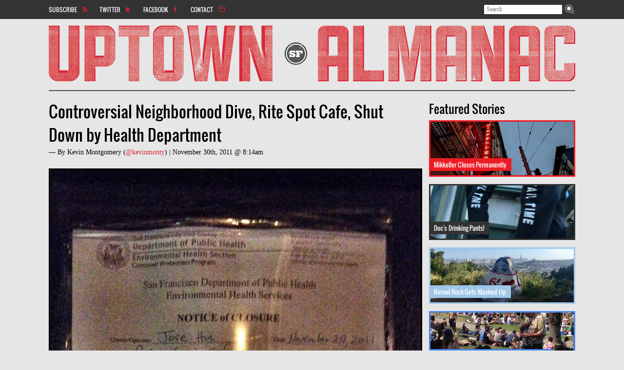

--- FILE ---
content_type: text/html; charset=utf-8
request_url: https://uptownalmanac.com/2011/11/controversial-neighborhood-dive-rite-spot-cafe-shut-down-health-department
body_size: 20754
content:
<!DOCTYPE html>
<!--[if IEMobile 7]><html class="iem7"  lang="en" dir="ltr"><![endif]-->
<!--[if lte IE 6]><html class="lt-ie9 lt-ie8 lt-ie7"  lang="en" dir="ltr"><![endif]-->
<!--[if (IE 7)&(!IEMobile)]><html class="lt-ie9 lt-ie8"  lang="en" dir="ltr"><![endif]-->
<!--[if IE 8]><html class="lt-ie9"  lang="en" dir="ltr"><![endif]-->
<!--[if (gte IE 9)|(gt IEMobile 7)]><!--><html  lang="en" dir="ltr" prefix="fb: http://ogp.me/ns/fb# og: http://ogp.me/ns#"><!--<![endif]-->

<head>
  <meta charset="utf-8" /><script type="text/javascript">(window.NREUM||(NREUM={})).init={ajax:{deny_list:["bam.nr-data.net"]},feature_flags:["soft_nav"]};(window.NREUM||(NREUM={})).loader_config={licenseKey:"55aafdd107",applicationID:"3392207",browserID:"3641114"};;/*! For license information please see nr-loader-rum-1.308.0.min.js.LICENSE.txt */
(()=>{var e,t,r={163:(e,t,r)=>{"use strict";r.d(t,{j:()=>E});var n=r(384),i=r(1741);var a=r(2555);r(860).K7.genericEvents;const s="experimental.resources",o="register",c=e=>{if(!e||"string"!=typeof e)return!1;try{document.createDocumentFragment().querySelector(e)}catch{return!1}return!0};var d=r(2614),u=r(944),l=r(8122);const f="[data-nr-mask]",g=e=>(0,l.a)(e,(()=>{const e={feature_flags:[],experimental:{allow_registered_children:!1,resources:!1},mask_selector:"*",block_selector:"[data-nr-block]",mask_input_options:{color:!1,date:!1,"datetime-local":!1,email:!1,month:!1,number:!1,range:!1,search:!1,tel:!1,text:!1,time:!1,url:!1,week:!1,textarea:!1,select:!1,password:!0}};return{ajax:{deny_list:void 0,block_internal:!0,enabled:!0,autoStart:!0},api:{get allow_registered_children(){return e.feature_flags.includes(o)||e.experimental.allow_registered_children},set allow_registered_children(t){e.experimental.allow_registered_children=t},duplicate_registered_data:!1},browser_consent_mode:{enabled:!1},distributed_tracing:{enabled:void 0,exclude_newrelic_header:void 0,cors_use_newrelic_header:void 0,cors_use_tracecontext_headers:void 0,allowed_origins:void 0},get feature_flags(){return e.feature_flags},set feature_flags(t){e.feature_flags=t},generic_events:{enabled:!0,autoStart:!0},harvest:{interval:30},jserrors:{enabled:!0,autoStart:!0},logging:{enabled:!0,autoStart:!0},metrics:{enabled:!0,autoStart:!0},obfuscate:void 0,page_action:{enabled:!0},page_view_event:{enabled:!0,autoStart:!0},page_view_timing:{enabled:!0,autoStart:!0},performance:{capture_marks:!1,capture_measures:!1,capture_detail:!0,resources:{get enabled(){return e.feature_flags.includes(s)||e.experimental.resources},set enabled(t){e.experimental.resources=t},asset_types:[],first_party_domains:[],ignore_newrelic:!0}},privacy:{cookies_enabled:!0},proxy:{assets:void 0,beacon:void 0},session:{expiresMs:d.wk,inactiveMs:d.BB},session_replay:{autoStart:!0,enabled:!1,preload:!1,sampling_rate:10,error_sampling_rate:100,collect_fonts:!1,inline_images:!1,fix_stylesheets:!0,mask_all_inputs:!0,get mask_text_selector(){return e.mask_selector},set mask_text_selector(t){c(t)?e.mask_selector="".concat(t,",").concat(f):""===t||null===t?e.mask_selector=f:(0,u.R)(5,t)},get block_class(){return"nr-block"},get ignore_class(){return"nr-ignore"},get mask_text_class(){return"nr-mask"},get block_selector(){return e.block_selector},set block_selector(t){c(t)?e.block_selector+=",".concat(t):""!==t&&(0,u.R)(6,t)},get mask_input_options(){return e.mask_input_options},set mask_input_options(t){t&&"object"==typeof t?e.mask_input_options={...t,password:!0}:(0,u.R)(7,t)}},session_trace:{enabled:!0,autoStart:!0},soft_navigations:{enabled:!0,autoStart:!0},spa:{enabled:!0,autoStart:!0},ssl:void 0,user_actions:{enabled:!0,elementAttributes:["id","className","tagName","type"]}}})());var p=r(6154),m=r(9324);let h=0;const v={buildEnv:m.F3,distMethod:m.Xs,version:m.xv,originTime:p.WN},b={consented:!1},y={appMetadata:{},get consented(){return this.session?.state?.consent||b.consented},set consented(e){b.consented=e},customTransaction:void 0,denyList:void 0,disabled:!1,harvester:void 0,isolatedBacklog:!1,isRecording:!1,loaderType:void 0,maxBytes:3e4,obfuscator:void 0,onerror:void 0,ptid:void 0,releaseIds:{},session:void 0,timeKeeper:void 0,registeredEntities:[],jsAttributesMetadata:{bytes:0},get harvestCount(){return++h}},_=e=>{const t=(0,l.a)(e,y),r=Object.keys(v).reduce((e,t)=>(e[t]={value:v[t],writable:!1,configurable:!0,enumerable:!0},e),{});return Object.defineProperties(t,r)};var w=r(5701);const x=e=>{const t=e.startsWith("http");e+="/",r.p=t?e:"https://"+e};var R=r(7836),k=r(3241);const A={accountID:void 0,trustKey:void 0,agentID:void 0,licenseKey:void 0,applicationID:void 0,xpid:void 0},S=e=>(0,l.a)(e,A),T=new Set;function E(e,t={},r,s){let{init:o,info:c,loader_config:d,runtime:u={},exposed:l=!0}=t;if(!c){const e=(0,n.pV)();o=e.init,c=e.info,d=e.loader_config}e.init=g(o||{}),e.loader_config=S(d||{}),c.jsAttributes??={},p.bv&&(c.jsAttributes.isWorker=!0),e.info=(0,a.D)(c);const f=e.init,m=[c.beacon,c.errorBeacon];T.has(e.agentIdentifier)||(f.proxy.assets&&(x(f.proxy.assets),m.push(f.proxy.assets)),f.proxy.beacon&&m.push(f.proxy.beacon),e.beacons=[...m],function(e){const t=(0,n.pV)();Object.getOwnPropertyNames(i.W.prototype).forEach(r=>{const n=i.W.prototype[r];if("function"!=typeof n||"constructor"===n)return;let a=t[r];e[r]&&!1!==e.exposed&&"micro-agent"!==e.runtime?.loaderType&&(t[r]=(...t)=>{const n=e[r](...t);return a?a(...t):n})})}(e),(0,n.US)("activatedFeatures",w.B)),u.denyList=[...f.ajax.deny_list||[],...f.ajax.block_internal?m:[]],u.ptid=e.agentIdentifier,u.loaderType=r,e.runtime=_(u),T.has(e.agentIdentifier)||(e.ee=R.ee.get(e.agentIdentifier),e.exposed=l,(0,k.W)({agentIdentifier:e.agentIdentifier,drained:!!w.B?.[e.agentIdentifier],type:"lifecycle",name:"initialize",feature:void 0,data:e.config})),T.add(e.agentIdentifier)}},384:(e,t,r)=>{"use strict";r.d(t,{NT:()=>s,US:()=>u,Zm:()=>o,bQ:()=>d,dV:()=>c,pV:()=>l});var n=r(6154),i=r(1863),a=r(1910);const s={beacon:"bam.nr-data.net",errorBeacon:"bam.nr-data.net"};function o(){return n.gm.NREUM||(n.gm.NREUM={}),void 0===n.gm.newrelic&&(n.gm.newrelic=n.gm.NREUM),n.gm.NREUM}function c(){let e=o();return e.o||(e.o={ST:n.gm.setTimeout,SI:n.gm.setImmediate||n.gm.setInterval,CT:n.gm.clearTimeout,XHR:n.gm.XMLHttpRequest,REQ:n.gm.Request,EV:n.gm.Event,PR:n.gm.Promise,MO:n.gm.MutationObserver,FETCH:n.gm.fetch,WS:n.gm.WebSocket},(0,a.i)(...Object.values(e.o))),e}function d(e,t){let r=o();r.initializedAgents??={},t.initializedAt={ms:(0,i.t)(),date:new Date},r.initializedAgents[e]=t}function u(e,t){o()[e]=t}function l(){return function(){let e=o();const t=e.info||{};e.info={beacon:s.beacon,errorBeacon:s.errorBeacon,...t}}(),function(){let e=o();const t=e.init||{};e.init={...t}}(),c(),function(){let e=o();const t=e.loader_config||{};e.loader_config={...t}}(),o()}},782:(e,t,r)=>{"use strict";r.d(t,{T:()=>n});const n=r(860).K7.pageViewTiming},860:(e,t,r)=>{"use strict";r.d(t,{$J:()=>u,K7:()=>c,P3:()=>d,XX:()=>i,Yy:()=>o,df:()=>a,qY:()=>n,v4:()=>s});const n="events",i="jserrors",a="browser/blobs",s="rum",o="browser/logs",c={ajax:"ajax",genericEvents:"generic_events",jserrors:i,logging:"logging",metrics:"metrics",pageAction:"page_action",pageViewEvent:"page_view_event",pageViewTiming:"page_view_timing",sessionReplay:"session_replay",sessionTrace:"session_trace",softNav:"soft_navigations",spa:"spa"},d={[c.pageViewEvent]:1,[c.pageViewTiming]:2,[c.metrics]:3,[c.jserrors]:4,[c.spa]:5,[c.ajax]:6,[c.sessionTrace]:7,[c.softNav]:8,[c.sessionReplay]:9,[c.logging]:10,[c.genericEvents]:11},u={[c.pageViewEvent]:s,[c.pageViewTiming]:n,[c.ajax]:n,[c.spa]:n,[c.softNav]:n,[c.metrics]:i,[c.jserrors]:i,[c.sessionTrace]:a,[c.sessionReplay]:a,[c.logging]:o,[c.genericEvents]:"ins"}},944:(e,t,r)=>{"use strict";r.d(t,{R:()=>i});var n=r(3241);function i(e,t){"function"==typeof console.debug&&(console.debug("New Relic Warning: https://github.com/newrelic/newrelic-browser-agent/blob/main/docs/warning-codes.md#".concat(e),t),(0,n.W)({agentIdentifier:null,drained:null,type:"data",name:"warn",feature:"warn",data:{code:e,secondary:t}}))}},1687:(e,t,r)=>{"use strict";r.d(t,{Ak:()=>d,Ze:()=>f,x3:()=>u});var n=r(3241),i=r(7836),a=r(3606),s=r(860),o=r(2646);const c={};function d(e,t){const r={staged:!1,priority:s.P3[t]||0};l(e),c[e].get(t)||c[e].set(t,r)}function u(e,t){e&&c[e]&&(c[e].get(t)&&c[e].delete(t),p(e,t,!1),c[e].size&&g(e))}function l(e){if(!e)throw new Error("agentIdentifier required");c[e]||(c[e]=new Map)}function f(e="",t="feature",r=!1){if(l(e),!e||!c[e].get(t)||r)return p(e,t);c[e].get(t).staged=!0,g(e)}function g(e){const t=Array.from(c[e]);t.every(([e,t])=>t.staged)&&(t.sort((e,t)=>e[1].priority-t[1].priority),t.forEach(([t])=>{c[e].delete(t),p(e,t)}))}function p(e,t,r=!0){const s=e?i.ee.get(e):i.ee,c=a.i.handlers;if(!s.aborted&&s.backlog&&c){if((0,n.W)({agentIdentifier:e,type:"lifecycle",name:"drain",feature:t}),r){const e=s.backlog[t],r=c[t];if(r){for(let t=0;e&&t<e.length;++t)m(e[t],r);Object.entries(r).forEach(([e,t])=>{Object.values(t||{}).forEach(t=>{t[0]?.on&&t[0]?.context()instanceof o.y&&t[0].on(e,t[1])})})}}s.isolatedBacklog||delete c[t],s.backlog[t]=null,s.emit("drain-"+t,[])}}function m(e,t){var r=e[1];Object.values(t[r]||{}).forEach(t=>{var r=e[0];if(t[0]===r){var n=t[1],i=e[3],a=e[2];n.apply(i,a)}})}},1738:(e,t,r)=>{"use strict";r.d(t,{U:()=>g,Y:()=>f});var n=r(3241),i=r(9908),a=r(1863),s=r(944),o=r(5701),c=r(3969),d=r(8362),u=r(860),l=r(4261);function f(e,t,r,a){const f=a||r;!f||f[e]&&f[e]!==d.d.prototype[e]||(f[e]=function(){(0,i.p)(c.xV,["API/"+e+"/called"],void 0,u.K7.metrics,r.ee),(0,n.W)({agentIdentifier:r.agentIdentifier,drained:!!o.B?.[r.agentIdentifier],type:"data",name:"api",feature:l.Pl+e,data:{}});try{return t.apply(this,arguments)}catch(e){(0,s.R)(23,e)}})}function g(e,t,r,n,s){const o=e.info;null===r?delete o.jsAttributes[t]:o.jsAttributes[t]=r,(s||null===r)&&(0,i.p)(l.Pl+n,[(0,a.t)(),t,r],void 0,"session",e.ee)}},1741:(e,t,r)=>{"use strict";r.d(t,{W:()=>a});var n=r(944),i=r(4261);class a{#e(e,...t){if(this[e]!==a.prototype[e])return this[e](...t);(0,n.R)(35,e)}addPageAction(e,t){return this.#e(i.hG,e,t)}register(e){return this.#e(i.eY,e)}recordCustomEvent(e,t){return this.#e(i.fF,e,t)}setPageViewName(e,t){return this.#e(i.Fw,e,t)}setCustomAttribute(e,t,r){return this.#e(i.cD,e,t,r)}noticeError(e,t){return this.#e(i.o5,e,t)}setUserId(e,t=!1){return this.#e(i.Dl,e,t)}setApplicationVersion(e){return this.#e(i.nb,e)}setErrorHandler(e){return this.#e(i.bt,e)}addRelease(e,t){return this.#e(i.k6,e,t)}log(e,t){return this.#e(i.$9,e,t)}start(){return this.#e(i.d3)}finished(e){return this.#e(i.BL,e)}recordReplay(){return this.#e(i.CH)}pauseReplay(){return this.#e(i.Tb)}addToTrace(e){return this.#e(i.U2,e)}setCurrentRouteName(e){return this.#e(i.PA,e)}interaction(e){return this.#e(i.dT,e)}wrapLogger(e,t,r){return this.#e(i.Wb,e,t,r)}measure(e,t){return this.#e(i.V1,e,t)}consent(e){return this.#e(i.Pv,e)}}},1863:(e,t,r)=>{"use strict";function n(){return Math.floor(performance.now())}r.d(t,{t:()=>n})},1910:(e,t,r)=>{"use strict";r.d(t,{i:()=>a});var n=r(944);const i=new Map;function a(...e){return e.every(e=>{if(i.has(e))return i.get(e);const t="function"==typeof e?e.toString():"",r=t.includes("[native code]"),a=t.includes("nrWrapper");return r||a||(0,n.R)(64,e?.name||t),i.set(e,r),r})}},2555:(e,t,r)=>{"use strict";r.d(t,{D:()=>o,f:()=>s});var n=r(384),i=r(8122);const a={beacon:n.NT.beacon,errorBeacon:n.NT.errorBeacon,licenseKey:void 0,applicationID:void 0,sa:void 0,queueTime:void 0,applicationTime:void 0,ttGuid:void 0,user:void 0,account:void 0,product:void 0,extra:void 0,jsAttributes:{},userAttributes:void 0,atts:void 0,transactionName:void 0,tNamePlain:void 0};function s(e){try{return!!e.licenseKey&&!!e.errorBeacon&&!!e.applicationID}catch(e){return!1}}const o=e=>(0,i.a)(e,a)},2614:(e,t,r)=>{"use strict";r.d(t,{BB:()=>s,H3:()=>n,g:()=>d,iL:()=>c,tS:()=>o,uh:()=>i,wk:()=>a});const n="NRBA",i="SESSION",a=144e5,s=18e5,o={STARTED:"session-started",PAUSE:"session-pause",RESET:"session-reset",RESUME:"session-resume",UPDATE:"session-update"},c={SAME_TAB:"same-tab",CROSS_TAB:"cross-tab"},d={OFF:0,FULL:1,ERROR:2}},2646:(e,t,r)=>{"use strict";r.d(t,{y:()=>n});class n{constructor(e){this.contextId=e}}},2843:(e,t,r)=>{"use strict";r.d(t,{G:()=>a,u:()=>i});var n=r(3878);function i(e,t=!1,r,i){(0,n.DD)("visibilitychange",function(){if(t)return void("hidden"===document.visibilityState&&e());e(document.visibilityState)},r,i)}function a(e,t,r){(0,n.sp)("pagehide",e,t,r)}},3241:(e,t,r)=>{"use strict";r.d(t,{W:()=>a});var n=r(6154);const i="newrelic";function a(e={}){try{n.gm.dispatchEvent(new CustomEvent(i,{detail:e}))}catch(e){}}},3606:(e,t,r)=>{"use strict";r.d(t,{i:()=>a});var n=r(9908);a.on=s;var i=a.handlers={};function a(e,t,r,a){s(a||n.d,i,e,t,r)}function s(e,t,r,i,a){a||(a="feature"),e||(e=n.d);var s=t[a]=t[a]||{};(s[r]=s[r]||[]).push([e,i])}},3878:(e,t,r)=>{"use strict";function n(e,t){return{capture:e,passive:!1,signal:t}}function i(e,t,r=!1,i){window.addEventListener(e,t,n(r,i))}function a(e,t,r=!1,i){document.addEventListener(e,t,n(r,i))}r.d(t,{DD:()=>a,jT:()=>n,sp:()=>i})},3969:(e,t,r)=>{"use strict";r.d(t,{TZ:()=>n,XG:()=>o,rs:()=>i,xV:()=>s,z_:()=>a});const n=r(860).K7.metrics,i="sm",a="cm",s="storeSupportabilityMetrics",o="storeEventMetrics"},4234:(e,t,r)=>{"use strict";r.d(t,{W:()=>a});var n=r(7836),i=r(1687);class a{constructor(e,t){this.agentIdentifier=e,this.ee=n.ee.get(e),this.featureName=t,this.blocked=!1}deregisterDrain(){(0,i.x3)(this.agentIdentifier,this.featureName)}}},4261:(e,t,r)=>{"use strict";r.d(t,{$9:()=>d,BL:()=>o,CH:()=>g,Dl:()=>_,Fw:()=>y,PA:()=>h,Pl:()=>n,Pv:()=>k,Tb:()=>l,U2:()=>a,V1:()=>R,Wb:()=>x,bt:()=>b,cD:()=>v,d3:()=>w,dT:()=>c,eY:()=>p,fF:()=>f,hG:()=>i,k6:()=>s,nb:()=>m,o5:()=>u});const n="api-",i="addPageAction",a="addToTrace",s="addRelease",o="finished",c="interaction",d="log",u="noticeError",l="pauseReplay",f="recordCustomEvent",g="recordReplay",p="register",m="setApplicationVersion",h="setCurrentRouteName",v="setCustomAttribute",b="setErrorHandler",y="setPageViewName",_="setUserId",w="start",x="wrapLogger",R="measure",k="consent"},5289:(e,t,r)=>{"use strict";r.d(t,{GG:()=>s,Qr:()=>c,sB:()=>o});var n=r(3878),i=r(6389);function a(){return"undefined"==typeof document||"complete"===document.readyState}function s(e,t){if(a())return e();const r=(0,i.J)(e),s=setInterval(()=>{a()&&(clearInterval(s),r())},500);(0,n.sp)("load",r,t)}function o(e){if(a())return e();(0,n.DD)("DOMContentLoaded",e)}function c(e){if(a())return e();(0,n.sp)("popstate",e)}},5607:(e,t,r)=>{"use strict";r.d(t,{W:()=>n});const n=(0,r(9566).bz)()},5701:(e,t,r)=>{"use strict";r.d(t,{B:()=>a,t:()=>s});var n=r(3241);const i=new Set,a={};function s(e,t){const r=t.agentIdentifier;a[r]??={},e&&"object"==typeof e&&(i.has(r)||(t.ee.emit("rumresp",[e]),a[r]=e,i.add(r),(0,n.W)({agentIdentifier:r,loaded:!0,drained:!0,type:"lifecycle",name:"load",feature:void 0,data:e})))}},6154:(e,t,r)=>{"use strict";r.d(t,{OF:()=>c,RI:()=>i,WN:()=>u,bv:()=>a,eN:()=>l,gm:()=>s,mw:()=>o,sb:()=>d});var n=r(1863);const i="undefined"!=typeof window&&!!window.document,a="undefined"!=typeof WorkerGlobalScope&&("undefined"!=typeof self&&self instanceof WorkerGlobalScope&&self.navigator instanceof WorkerNavigator||"undefined"!=typeof globalThis&&globalThis instanceof WorkerGlobalScope&&globalThis.navigator instanceof WorkerNavigator),s=i?window:"undefined"!=typeof WorkerGlobalScope&&("undefined"!=typeof self&&self instanceof WorkerGlobalScope&&self||"undefined"!=typeof globalThis&&globalThis instanceof WorkerGlobalScope&&globalThis),o=Boolean("hidden"===s?.document?.visibilityState),c=/iPad|iPhone|iPod/.test(s.navigator?.userAgent),d=c&&"undefined"==typeof SharedWorker,u=((()=>{const e=s.navigator?.userAgent?.match(/Firefox[/\s](\d+\.\d+)/);Array.isArray(e)&&e.length>=2&&e[1]})(),Date.now()-(0,n.t)()),l=()=>"undefined"!=typeof PerformanceNavigationTiming&&s?.performance?.getEntriesByType("navigation")?.[0]?.responseStart},6389:(e,t,r)=>{"use strict";function n(e,t=500,r={}){const n=r?.leading||!1;let i;return(...r)=>{n&&void 0===i&&(e.apply(this,r),i=setTimeout(()=>{i=clearTimeout(i)},t)),n||(clearTimeout(i),i=setTimeout(()=>{e.apply(this,r)},t))}}function i(e){let t=!1;return(...r)=>{t||(t=!0,e.apply(this,r))}}r.d(t,{J:()=>i,s:()=>n})},6630:(e,t,r)=>{"use strict";r.d(t,{T:()=>n});const n=r(860).K7.pageViewEvent},7699:(e,t,r)=>{"use strict";r.d(t,{It:()=>a,KC:()=>o,No:()=>i,qh:()=>s});var n=r(860);const i=16e3,a=1e6,s="SESSION_ERROR",o={[n.K7.logging]:!0,[n.K7.genericEvents]:!1,[n.K7.jserrors]:!1,[n.K7.ajax]:!1}},7836:(e,t,r)=>{"use strict";r.d(t,{P:()=>o,ee:()=>c});var n=r(384),i=r(8990),a=r(2646),s=r(5607);const o="nr@context:".concat(s.W),c=function e(t,r){var n={},s={},u={},l=!1;try{l=16===r.length&&d.initializedAgents?.[r]?.runtime.isolatedBacklog}catch(e){}var f={on:p,addEventListener:p,removeEventListener:function(e,t){var r=n[e];if(!r)return;for(var i=0;i<r.length;i++)r[i]===t&&r.splice(i,1)},emit:function(e,r,n,i,a){!1!==a&&(a=!0);if(c.aborted&&!i)return;t&&a&&t.emit(e,r,n);var o=g(n);m(e).forEach(e=>{e.apply(o,r)});var d=v()[s[e]];d&&d.push([f,e,r,o]);return o},get:h,listeners:m,context:g,buffer:function(e,t){const r=v();if(t=t||"feature",f.aborted)return;Object.entries(e||{}).forEach(([e,n])=>{s[n]=t,t in r||(r[t]=[])})},abort:function(){f._aborted=!0,Object.keys(f.backlog).forEach(e=>{delete f.backlog[e]})},isBuffering:function(e){return!!v()[s[e]]},debugId:r,backlog:l?{}:t&&"object"==typeof t.backlog?t.backlog:{},isolatedBacklog:l};return Object.defineProperty(f,"aborted",{get:()=>{let e=f._aborted||!1;return e||(t&&(e=t.aborted),e)}}),f;function g(e){return e&&e instanceof a.y?e:e?(0,i.I)(e,o,()=>new a.y(o)):new a.y(o)}function p(e,t){n[e]=m(e).concat(t)}function m(e){return n[e]||[]}function h(t){return u[t]=u[t]||e(f,t)}function v(){return f.backlog}}(void 0,"globalEE"),d=(0,n.Zm)();d.ee||(d.ee=c)},8122:(e,t,r)=>{"use strict";r.d(t,{a:()=>i});var n=r(944);function i(e,t){try{if(!e||"object"!=typeof e)return(0,n.R)(3);if(!t||"object"!=typeof t)return(0,n.R)(4);const r=Object.create(Object.getPrototypeOf(t),Object.getOwnPropertyDescriptors(t)),a=0===Object.keys(r).length?e:r;for(let s in a)if(void 0!==e[s])try{if(null===e[s]){r[s]=null;continue}Array.isArray(e[s])&&Array.isArray(t[s])?r[s]=Array.from(new Set([...e[s],...t[s]])):"object"==typeof e[s]&&"object"==typeof t[s]?r[s]=i(e[s],t[s]):r[s]=e[s]}catch(e){r[s]||(0,n.R)(1,e)}return r}catch(e){(0,n.R)(2,e)}}},8362:(e,t,r)=>{"use strict";r.d(t,{d:()=>a});var n=r(9566),i=r(1741);class a extends i.W{agentIdentifier=(0,n.LA)(16)}},8374:(e,t,r)=>{r.nc=(()=>{try{return document?.currentScript?.nonce}catch(e){}return""})()},8990:(e,t,r)=>{"use strict";r.d(t,{I:()=>i});var n=Object.prototype.hasOwnProperty;function i(e,t,r){if(n.call(e,t))return e[t];var i=r();if(Object.defineProperty&&Object.keys)try{return Object.defineProperty(e,t,{value:i,writable:!0,enumerable:!1}),i}catch(e){}return e[t]=i,i}},9324:(e,t,r)=>{"use strict";r.d(t,{F3:()=>i,Xs:()=>a,xv:()=>n});const n="1.308.0",i="PROD",a="CDN"},9566:(e,t,r)=>{"use strict";r.d(t,{LA:()=>o,bz:()=>s});var n=r(6154);const i="xxxxxxxx-xxxx-4xxx-yxxx-xxxxxxxxxxxx";function a(e,t){return e?15&e[t]:16*Math.random()|0}function s(){const e=n.gm?.crypto||n.gm?.msCrypto;let t,r=0;return e&&e.getRandomValues&&(t=e.getRandomValues(new Uint8Array(30))),i.split("").map(e=>"x"===e?a(t,r++).toString(16):"y"===e?(3&a()|8).toString(16):e).join("")}function o(e){const t=n.gm?.crypto||n.gm?.msCrypto;let r,i=0;t&&t.getRandomValues&&(r=t.getRandomValues(new Uint8Array(e)));const s=[];for(var o=0;o<e;o++)s.push(a(r,i++).toString(16));return s.join("")}},9908:(e,t,r)=>{"use strict";r.d(t,{d:()=>n,p:()=>i});var n=r(7836).ee.get("handle");function i(e,t,r,i,a){a?(a.buffer([e],i),a.emit(e,t,r)):(n.buffer([e],i),n.emit(e,t,r))}}},n={};function i(e){var t=n[e];if(void 0!==t)return t.exports;var a=n[e]={exports:{}};return r[e](a,a.exports,i),a.exports}i.m=r,i.d=(e,t)=>{for(var r in t)i.o(t,r)&&!i.o(e,r)&&Object.defineProperty(e,r,{enumerable:!0,get:t[r]})},i.f={},i.e=e=>Promise.all(Object.keys(i.f).reduce((t,r)=>(i.f[r](e,t),t),[])),i.u=e=>"nr-rum-1.308.0.min.js",i.o=(e,t)=>Object.prototype.hasOwnProperty.call(e,t),e={},t="NRBA-1.308.0.PROD:",i.l=(r,n,a,s)=>{if(e[r])e[r].push(n);else{var o,c;if(void 0!==a)for(var d=document.getElementsByTagName("script"),u=0;u<d.length;u++){var l=d[u];if(l.getAttribute("src")==r||l.getAttribute("data-webpack")==t+a){o=l;break}}if(!o){c=!0;var f={296:"sha512-+MIMDsOcckGXa1EdWHqFNv7P+JUkd5kQwCBr3KE6uCvnsBNUrdSt4a/3/L4j4TxtnaMNjHpza2/erNQbpacJQA=="};(o=document.createElement("script")).charset="utf-8",i.nc&&o.setAttribute("nonce",i.nc),o.setAttribute("data-webpack",t+a),o.src=r,0!==o.src.indexOf(window.location.origin+"/")&&(o.crossOrigin="anonymous"),f[s]&&(o.integrity=f[s])}e[r]=[n];var g=(t,n)=>{o.onerror=o.onload=null,clearTimeout(p);var i=e[r];if(delete e[r],o.parentNode&&o.parentNode.removeChild(o),i&&i.forEach(e=>e(n)),t)return t(n)},p=setTimeout(g.bind(null,void 0,{type:"timeout",target:o}),12e4);o.onerror=g.bind(null,o.onerror),o.onload=g.bind(null,o.onload),c&&document.head.appendChild(o)}},i.r=e=>{"undefined"!=typeof Symbol&&Symbol.toStringTag&&Object.defineProperty(e,Symbol.toStringTag,{value:"Module"}),Object.defineProperty(e,"__esModule",{value:!0})},i.p="https://js-agent.newrelic.com/",(()=>{var e={374:0,840:0};i.f.j=(t,r)=>{var n=i.o(e,t)?e[t]:void 0;if(0!==n)if(n)r.push(n[2]);else{var a=new Promise((r,i)=>n=e[t]=[r,i]);r.push(n[2]=a);var s=i.p+i.u(t),o=new Error;i.l(s,r=>{if(i.o(e,t)&&(0!==(n=e[t])&&(e[t]=void 0),n)){var a=r&&("load"===r.type?"missing":r.type),s=r&&r.target&&r.target.src;o.message="Loading chunk "+t+" failed: ("+a+": "+s+")",o.name="ChunkLoadError",o.type=a,o.request=s,n[1](o)}},"chunk-"+t,t)}};var t=(t,r)=>{var n,a,[s,o,c]=r,d=0;if(s.some(t=>0!==e[t])){for(n in o)i.o(o,n)&&(i.m[n]=o[n]);if(c)c(i)}for(t&&t(r);d<s.length;d++)a=s[d],i.o(e,a)&&e[a]&&e[a][0](),e[a]=0},r=self["webpackChunk:NRBA-1.308.0.PROD"]=self["webpackChunk:NRBA-1.308.0.PROD"]||[];r.forEach(t.bind(null,0)),r.push=t.bind(null,r.push.bind(r))})(),(()=>{"use strict";i(8374);var e=i(8362),t=i(860);const r=Object.values(t.K7);var n=i(163);var a=i(9908),s=i(1863),o=i(4261),c=i(1738);var d=i(1687),u=i(4234),l=i(5289),f=i(6154),g=i(944),p=i(384);const m=e=>f.RI&&!0===e?.privacy.cookies_enabled;function h(e){return!!(0,p.dV)().o.MO&&m(e)&&!0===e?.session_trace.enabled}var v=i(6389),b=i(7699);class y extends u.W{constructor(e,t){super(e.agentIdentifier,t),this.agentRef=e,this.abortHandler=void 0,this.featAggregate=void 0,this.loadedSuccessfully=void 0,this.onAggregateImported=new Promise(e=>{this.loadedSuccessfully=e}),this.deferred=Promise.resolve(),!1===e.init[this.featureName].autoStart?this.deferred=new Promise((t,r)=>{this.ee.on("manual-start-all",(0,v.J)(()=>{(0,d.Ak)(e.agentIdentifier,this.featureName),t()}))}):(0,d.Ak)(e.agentIdentifier,t)}importAggregator(e,t,r={}){if(this.featAggregate)return;const n=async()=>{let n;await this.deferred;try{if(m(e.init)){const{setupAgentSession:t}=await i.e(296).then(i.bind(i,3305));n=t(e)}}catch(e){(0,g.R)(20,e),this.ee.emit("internal-error",[e]),(0,a.p)(b.qh,[e],void 0,this.featureName,this.ee)}try{if(!this.#t(this.featureName,n,e.init))return(0,d.Ze)(this.agentIdentifier,this.featureName),void this.loadedSuccessfully(!1);const{Aggregate:i}=await t();this.featAggregate=new i(e,r),e.runtime.harvester.initializedAggregates.push(this.featAggregate),this.loadedSuccessfully(!0)}catch(e){(0,g.R)(34,e),this.abortHandler?.(),(0,d.Ze)(this.agentIdentifier,this.featureName,!0),this.loadedSuccessfully(!1),this.ee&&this.ee.abort()}};f.RI?(0,l.GG)(()=>n(),!0):n()}#t(e,r,n){if(this.blocked)return!1;switch(e){case t.K7.sessionReplay:return h(n)&&!!r;case t.K7.sessionTrace:return!!r;default:return!0}}}var _=i(6630),w=i(2614),x=i(3241);class R extends y{static featureName=_.T;constructor(e){var t;super(e,_.T),this.setupInspectionEvents(e.agentIdentifier),t=e,(0,c.Y)(o.Fw,function(e,r){"string"==typeof e&&("/"!==e.charAt(0)&&(e="/"+e),t.runtime.customTransaction=(r||"http://custom.transaction")+e,(0,a.p)(o.Pl+o.Fw,[(0,s.t)()],void 0,void 0,t.ee))},t),this.importAggregator(e,()=>i.e(296).then(i.bind(i,3943)))}setupInspectionEvents(e){const t=(t,r)=>{t&&(0,x.W)({agentIdentifier:e,timeStamp:t.timeStamp,loaded:"complete"===t.target.readyState,type:"window",name:r,data:t.target.location+""})};(0,l.sB)(e=>{t(e,"DOMContentLoaded")}),(0,l.GG)(e=>{t(e,"load")}),(0,l.Qr)(e=>{t(e,"navigate")}),this.ee.on(w.tS.UPDATE,(t,r)=>{(0,x.W)({agentIdentifier:e,type:"lifecycle",name:"session",data:r})})}}class k extends e.d{constructor(e){var t;(super(),f.gm)?(this.features={},(0,p.bQ)(this.agentIdentifier,this),this.desiredFeatures=new Set(e.features||[]),this.desiredFeatures.add(R),(0,n.j)(this,e,e.loaderType||"agent"),t=this,(0,c.Y)(o.cD,function(e,r,n=!1){if("string"==typeof e){if(["string","number","boolean"].includes(typeof r)||null===r)return(0,c.U)(t,e,r,o.cD,n);(0,g.R)(40,typeof r)}else(0,g.R)(39,typeof e)},t),function(e){(0,c.Y)(o.Dl,function(t,r=!1){if("string"!=typeof t&&null!==t)return void(0,g.R)(41,typeof t);const n=e.info.jsAttributes["enduser.id"];r&&null!=n&&n!==t?(0,a.p)(o.Pl+"setUserIdAndResetSession",[t],void 0,"session",e.ee):(0,c.U)(e,"enduser.id",t,o.Dl,!0)},e)}(this),function(e){(0,c.Y)(o.nb,function(t){if("string"==typeof t||null===t)return(0,c.U)(e,"application.version",t,o.nb,!1);(0,g.R)(42,typeof t)},e)}(this),function(e){(0,c.Y)(o.d3,function(){e.ee.emit("manual-start-all")},e)}(this),function(e){(0,c.Y)(o.Pv,function(t=!0){if("boolean"==typeof t){if((0,a.p)(o.Pl+o.Pv,[t],void 0,"session",e.ee),e.runtime.consented=t,t){const t=e.features.page_view_event;t.onAggregateImported.then(e=>{const r=t.featAggregate;e&&!r.sentRum&&r.sendRum()})}}else(0,g.R)(65,typeof t)},e)}(this),this.run()):(0,g.R)(21)}get config(){return{info:this.info,init:this.init,loader_config:this.loader_config,runtime:this.runtime}}get api(){return this}run(){try{const e=function(e){const t={};return r.forEach(r=>{t[r]=!!e[r]?.enabled}),t}(this.init),n=[...this.desiredFeatures];n.sort((e,r)=>t.P3[e.featureName]-t.P3[r.featureName]),n.forEach(r=>{if(!e[r.featureName]&&r.featureName!==t.K7.pageViewEvent)return;if(r.featureName===t.K7.spa)return void(0,g.R)(67);const n=function(e){switch(e){case t.K7.ajax:return[t.K7.jserrors];case t.K7.sessionTrace:return[t.K7.ajax,t.K7.pageViewEvent];case t.K7.sessionReplay:return[t.K7.sessionTrace];case t.K7.pageViewTiming:return[t.K7.pageViewEvent];default:return[]}}(r.featureName).filter(e=>!(e in this.features));n.length>0&&(0,g.R)(36,{targetFeature:r.featureName,missingDependencies:n}),this.features[r.featureName]=new r(this)})}catch(e){(0,g.R)(22,e);for(const e in this.features)this.features[e].abortHandler?.();const t=(0,p.Zm)();delete t.initializedAgents[this.agentIdentifier]?.features,delete this.sharedAggregator;return t.ee.get(this.agentIdentifier).abort(),!1}}}var A=i(2843),S=i(782);class T extends y{static featureName=S.T;constructor(e){super(e,S.T),f.RI&&((0,A.u)(()=>(0,a.p)("docHidden",[(0,s.t)()],void 0,S.T,this.ee),!0),(0,A.G)(()=>(0,a.p)("winPagehide",[(0,s.t)()],void 0,S.T,this.ee)),this.importAggregator(e,()=>i.e(296).then(i.bind(i,2117))))}}var E=i(3969);class I extends y{static featureName=E.TZ;constructor(e){super(e,E.TZ),f.RI&&document.addEventListener("securitypolicyviolation",e=>{(0,a.p)(E.xV,["Generic/CSPViolation/Detected"],void 0,this.featureName,this.ee)}),this.importAggregator(e,()=>i.e(296).then(i.bind(i,9623)))}}new k({features:[R,T,I],loaderType:"lite"})})()})();</script>
<meta name="author" content="Kevin Montgomery" />
<link rel="apple-touch-icon" href="/sites/all/themes/almanac-zen/images/icons/apple-touch-icon-114x114.png" type="image/png" size="114x114" />
<link rel="apple-touch-icon" href="/sites/all/themes/almanac-zen/images/icons/apple-touch-icon-120x120.png" type="image/png" size="120x120" />
<link rel="apple-touch-icon" href="/sites/all/themes/almanac-zen/images/icons/apple-touch-icon-144x144.png" type="image/png" size="144x144" />
<link rel="apple-touch-icon" href="/sites/all/themes/almanac-zen/images/icons/apple-touch-icon-76x76.png" type="image/png" size="76x76" />
<link rel="shortcut icon" href="https://uptownalmanac.com/sites/all/themes/almanac-zen/favicon.ico" type="image/vnd.microsoft.icon" />
<link rel="apple-touch-icon" href="/sites/all/themes/almanac-zen/images/icons/apple-touch-icon-152x152.png" type="image/png" size="152x152" />
<link rel="apple-touch-icon" href="/sites/all/themes/almanac-zen/images/icons/apple-touch-icon-72x72.png" type="image/png" size="72x72" />
<link rel="apple-touch-icon" href="/sites/all/themes/almanac-zen/images/icons/apple-touch-icon-57x57.png" type="image/png" size="57x57" />
<link rel="apple-touch-icon" href="/sites/all/themes/almanac-zen/images/icons/apple-touch-icon.png" type="image/png" />
<meta name="description" content="The Rite Spot has the increasingly rare distinction of being a place people either can&#039;t seem to get enough of or hate to no fucking end. To some, a lovely low-key spot to eat surprisingly palatable burgers, take in some music or stand-up, and doodle on the bathroom walls. To others, an abhorrently evil shithole with snarling bartenders, hit-or-miss food, and dumpy music. Some" />
<meta name="generator" content="Drupal 7 (http://drupal.org)" />
<link rel="canonical" href="https://uptownalmanac.com/2011/11/controversial-neighborhood-dive-rite-spot-cafe-shut-down-health-department" />
<link rel="shortlink" href="https://uptownalmanac.com/node/7033" />
<meta property="fb:admins" content="9800828" />
<meta property="fb:app_id" content="646024332103092" />
<meta property="og:type" content="article" />
<meta property="og:site_name" content="Uptown Almanac" />
<meta property="og:title" content="Controversial Neighborhood Dive, Rite Spot Cafe, Shut Down by Health Department" />
<meta property="og:url" content="https://uptownalmanac.com/2011/11/controversial-neighborhood-dive-rite-spot-cafe-shut-down-health-department" />
<meta property="og:description" content="The Rite Spot has the increasingly rare distinction of being a place people either can&#039;t seem to get enough of or hate to no fucking end. To some, a lovely low-key spot to eat surprisingly palatable burgers, take in some music or stand-up, and doodle on the bathroom walls. To others," />
<meta property="og:image" content="https://uptownalmanac.com/sites/default/files/images-on-cdn/rite-spot-cafe-closed.jpg" />
<meta name="twitter:card" content="summary_large_image" />
<meta name="twitter:site" content="@uptownalmanac" />
<meta name="twitter:site:id" content="102486146" />
<meta name="twitter:title" content="Controversial Neighborhood Dive, Rite Spot Cafe, Shut Down by Health" />
<meta name="twitter:url" content="https://uptownalmanac.com/2011/11/controversial-neighborhood-dive-rite-spot-cafe-shut-down-health-department" />
<meta name="twitter:description" content="The Rite Spot has the increasingly rare distinction of being a place people either can&#039;t seem to get enough of or hate to no fucking end. To some, a lovely low-key spot to eat surprisingly palatable" />
<meta name="twitter:image" content="https://uptownalmanac.com/sites/default/files/images-on-cdn/rite-spot-cafe-closed.jpg" />
<meta property="og:locale" content="en_US" />
  <title>Controversial Neighborhood Dive, Rite Spot Cafe, Shut Down by Health Department | Uptown Almanac</title>

      <meta name="MobileOptimized" content="width">
    <meta name="HandheldFriendly" content="true">
    <meta name="viewport" content="width=device-width">
    <meta http-equiv="cleartype" content="on">

  <link type="text/css" rel="stylesheet" href="https://uptownalmanac.com/sites/default/files/css/css_lQaZfjVpwP_oGNqdtWCSpJT1EMqXdMiU84ekLLxQnc4.css" media="all" />
<link type="text/css" rel="stylesheet" href="https://uptownalmanac.com/sites/default/files/css/css_V-B6jznCuE7hEL6mT3UIW7LMABVGhJeuUARbeZQRoSk.css" media="all" />
<link type="text/css" rel="stylesheet" href="https://uptownalmanac.com/sites/default/files/css/css_p_BqMiTxw1G6K9vrq6A-qAFc2whhSIjaTFfhoYmFJS4.css" media="all" />
<link type="text/css" rel="stylesheet" href="https://uptownalmanac.com/sites/default/files/css/css_OyGs5DC5yq2WLfENjRPfJT9uWhb3c7O0LKxdEx5dDmw.css" media="all" />
<link type="text/css" rel="stylesheet" href="https://uptownalmanac.com/sites/default/files/css/css_vjoatpIjmbu8qRV7eUQv5uUoIdq4DwvPwR2Emcv7v0U.css" media="all" />

<!--[if lte IE 8]>
<link type="text/css" rel="stylesheet" href="https://uptownalmanac.com/sites/default/files/css/css_gXJl_pRc9kZ67Uo6E45od4QHoSmU5z4IIEQoNFtUNgI.css" media="all" />
<![endif]-->
<link type="text/css" rel="stylesheet" href="https://uptownalmanac.com/sites/default/files/css/css_PxsPpITToy8ZnO0bJDA1TEC6bbFpGTfSWr2ZP8LuFYo.css" media="all" />
  <script src="https://uptownalmanac.com/sites/default/files/js/js_0RyHJ63yYLuaWsodCPCgSD8dcTIA0dqcDf8-7c2XdBw.js"></script>
<script src="https://uptownalmanac.com/sites/default/files/js/js_THcwq4G882w3Eb1HklHrvzGAKa_-1g_0QbuBqjMhaV4.js"></script>
<script src="https://uptownalmanac.com/sites/all/libraries/mediaelement/build/mediaelement-and-player.min.js?v=4"></script>
<script src="https://uptownalmanac.com/sites/default/files/js/js_tBLeQFiLbSyE_e4W7QMb52ikCI0872-x9HvzrI_6DsE.js"></script>
<script>document.createElement( "picture" );</script>
<script src="https://uptownalmanac.com/sites/default/files/js/js_POSKmqcAMOn5eNCWKyJBT3d8a_9HOLwCAOgB6RMgXAw.js"></script>
<script src="https://uptownalmanac.com/sites/default/files/js/js_Pz2sFewRSyuk3NhxC73T6yZ15C8CDZdn6SB9FhvxHjk.js"></script>
<script>(function(i,s,o,g,r,a,m){i["GoogleAnalyticsObject"]=r;i[r]=i[r]||function(){(i[r].q=i[r].q||[]).push(arguments)},i[r].l=1*new Date();a=s.createElement(o),m=s.getElementsByTagName(o)[0];a.async=1;a.src=g;m.parentNode.insertBefore(a,m)})(window,document,"script","https://uptownalmanac.com/sites/default/files/googleanalytics/analytics.js?t06sh7","ga");ga("create", "UA-12344095-1", {"cookieDomain":"auto"});ga("send", "pageview");</script>
<script src="https://uptownalmanac.com/sites/default/files/js/js_NfYFkRrExFUH_RwSXjDqvG7cpKA2fLEbBEe8tP1Eztc.js"></script>
<script>jQuery.extend(Drupal.settings, {"basePath":"\/","pathPrefix":"","ajaxPageState":{"theme":"almanac_zen","theme_token":"rZC9PaOmRnEbUuoBPOWSe7r_gg-OJcqpHO0VRGUnPeU","js":{"0":1,"sites\/all\/modules\/contrib\/picture\/picturefill2\/picturefill.min.js":1,"sites\/all\/modules\/contrib\/picture\/picture.min.js":1,"profiles\/panopoly\/modules\/panopoly\/panopoly_widgets\/panopoly-widgets.js":1,"profiles\/panopoly\/modules\/panopoly\/panopoly_widgets\/panopoly-widgets-spotlight.js":1,"profiles\/panopoly\/modules\/contrib\/jquery_update\/replace\/jquery\/1.7\/jquery.min.js":1,"misc\/jquery-extend-3.4.0.js":1,"misc\/jquery.once.js":1,"misc\/drupal.js":1,"profiles\/panopoly\/modules\/contrib\/jquery_update\/replace\/ui\/ui\/minified\/jquery.ui.core.min.js":1,"profiles\/panopoly\/modules\/contrib\/jquery_update\/replace\/ui\/ui\/minified\/jquery.ui.widget.min.js":1,"sites\/all\/libraries\/mediaelement\/build\/mediaelement-and-player.min.js":1,"profiles\/panopoly\/modules\/contrib\/jquery_update\/replace\/ui\/ui\/minified\/jquery.ui.tabs.min.js":1,"profiles\/panopoly\/modules\/contrib\/jquery_update\/replace\/ui\/ui\/minified\/jquery.ui.accordion.min.js":1,"https:\/\/platform.twitter.com\/widgets.js":1,"1":1,"profiles\/panopoly\/modules\/panopoly\/panopoly_images\/panopoly-images.js":1,"sites\/all\/modules\/custom\/almanac_core\/almanac_core.js":1,"profiles\/panopoly\/modules\/panopoly\/panopoly_admin\/panopoly-admin.js":1,"profiles\/panopoly\/modules\/panopoly\/panopoly_theme\/js\/panopoly-accordion.js":1,"sites\/all\/modules\/custom\/almanac_core\/js\/jquery.placeholder.js":1,"profiles\/panopoly\/modules\/contrib\/caption_filter\/js\/caption-filter.js":1,"sites\/all\/modules\/contrib\/mediaelement\/mediaelement.js":1,"sites\/all\/libraries\/jquery.imagesloaded\/jquery.imagesloaded.min.js":1,"sites\/all\/modules\/contrib\/google_analytics\/googleanalytics.js":1,"2":1,"sites\/all\/themes\/almanac-zen\/js\/modernizr.custom.24953.js":1,"sites\/all\/themes\/almanac-zen\/js\/script.js":1},"css":{"modules\/system\/system.base.css":1,"modules\/system\/system.menus.css":1,"modules\/system\/system.messages.css":1,"modules\/system\/system.theme.css":1,"sites\/all\/libraries\/mediaelement\/build\/mediaelementplayer.min.css":1,"misc\/ui\/jquery.ui.theme.css":1,"misc\/ui\/jquery.ui.accordion.css":1,"sites\/all\/modules\/custom\/almanac_core\/almanac-core.css":1,"modules\/comment\/comment.css":1,"profiles\/panopoly\/modules\/contrib\/date\/date_api\/date.css":1,"profiles\/panopoly\/modules\/contrib\/date\/date_popup\/themes\/datepicker.1.7.css":1,"modules\/field\/theme\/field.css":1,"sites\/all\/modules\/contrib\/logintoboggan\/logintoboggan.css":1,"modules\/node\/node.css":1,"sites\/all\/modules\/custom\/panels_mini_ipe\/panels-mini-ipe.css":1,"profiles\/panopoly\/modules\/panopoly\/panopoly_admin\/panopoly-admin.css":1,"profiles\/panopoly\/modules\/panopoly\/panopoly_admin\/panopoly-admin-navbar.css":1,"profiles\/panopoly\/modules\/panopoly\/panopoly_core\/css\/panopoly-dropbutton.css":1,"profiles\/panopoly\/modules\/panopoly\/panopoly_theme\/css\/panopoly-featured.css":1,"profiles\/panopoly\/modules\/panopoly\/panopoly_theme\/css\/panopoly-accordian.css":1,"profiles\/panopoly\/modules\/panopoly\/panopoly_theme\/css\/panopoly-layouts.css":1,"profiles\/panopoly\/modules\/panopoly\/panopoly_widgets\/panopoly-widgets.css":1,"profiles\/panopoly\/modules\/panopoly\/panopoly_widgets\/panopoly-widgets-spotlight.css":1,"profiles\/panopoly\/modules\/panopoly\/panopoly_wysiwyg\/panopoly-wysiwyg.css":1,"sites\/all\/modules\/contrib\/picture\/picture_wysiwyg.css":1,"profiles\/panopoly\/modules\/contrib\/radix_layouts\/radix_layouts.css":1,"modules\/search\/search.css":1,"modules\/user\/user.css":1,"sites\/all\/modules\/contrib\/video_filter\/video_filter.css":1,"profiles\/panopoly\/modules\/contrib\/views\/css\/views.css":1,"profiles\/panopoly\/modules\/contrib\/caption_filter\/caption-filter.css":1,"profiles\/panopoly\/modules\/contrib\/ctools\/css\/ctools.css":1,"profiles\/panopoly\/modules\/contrib\/panels\/css\/panels.css":1,"sites\/all\/modules\/contrib\/typogrify\/typogrify.css":1,"sites\/all\/modules\/contrib\/field_collection\/field_collection.theme.css":1,"sites\/all\/themes\/almanac-zen\/system.menus.css":1,"sites\/all\/themes\/almanac-zen\/system.messages.css":1,"sites\/all\/themes\/almanac-zen\/system.theme.css":1,"sites\/all\/themes\/almanac-zen\/field_collection.theme.css":1,"sites\/all\/themes\/almanac-zen\/css\/fonts.css":1,"sites\/all\/themes\/almanac-zen\/css\/normalize.css":1,"sites\/all\/themes\/almanac-zen\/css\/responsive-sidebars.css":1,"sites\/all\/themes\/almanac-zen\/css\/modular-styles.css":1,"sites\/all\/themes\/almanac-zen\/css\/print.css":1,"sites\/all\/themes\/almanac-zen\/css\/node.css":1,"sites\/all\/themes\/almanac-zen\/css\/global-states.css":1,"sites\/all\/themes\/almanac-zen\/css\/general.css":1,"sites\/all\/themes\/almanac-zen\/css\/ie8.css":1,"profiles\/panopoly\/modules\/panopoly\/panopoly_images\/panopoly-images.css":1}},"mediaelementAll":true,"googleanalytics":{"trackOutbound":1,"trackMailto":1,"trackDownload":1,"trackDownloadExtensions":"7z|aac|arc|arj|asf|asx|avi|bin|csv|doc(x|m)?|dot(x|m)?|exe|flv|gif|gz|gzip|hqx|jar|jpe?g|js|mp(2|3|4|e?g)|mov(ie)?|msi|msp|pdf|phps|png|ppt(x|m)?|pot(x|m)?|pps(x|m)?|ppam|sld(x|m)?|thmx|qtm?|ra(m|r)?|sea|sit|tar|tgz|torrent|txt|wav|wma|wmv|wpd|xls(x|m|b)?|xlt(x|m)|xlam|xml|z|zip"},"urlIsAjaxTrusted":{"\/2011\/11\/controversial-neighborhood-dive-rite-spot-cafe-shut-down-health-department":true}});</script>
      <!--[if lt IE 9]>
    <script src="/sites/all/themes/zen/js/html5.js"></script>
    <![endif]-->
  </head>
<body class="html not-front not-logged-in one-sidebar sidebar-second page-node page-node- page-node-7033 node-type-blog region-content section-2011 page-panels" >
      <p id="skip-link">
      <a href="#main-menu" class="element-invisible element-focusable">Jump to navigation</a>
    </p>
      
<div id="fb-root"></div>
<script>(function(d, s, id) {
  var js, fjs = d.getElementsByTagName(s)[0];
  if (d.getElementById(id)) return;
  js = d.createElement(s); js.id = id;
  js.src = "//connect.facebook.net/en_US/all.js#xfbml=1&appId=646024332103092";
  fjs.parentNode.insertBefore(js, fjs);
}(document, 'script', 'facebook-jssdk'));</script>

  <section class="section__pre-nav clearfix" id="section-pre-nav">
    <div id="section-pre-nav-inner">
        <div class="region region-pre-nav">
    <div id="block-menu-menu-header-links" class="block block-menu first odd" role="navigation">

      
  <ul class="menu"><li class="menu__item is-leaf first leaf menu-item-subscribe"><a href="/feed" title="Subscribe to Uptown Almanac&#039;s RSS Feed" class="menu__link">Subscribe</a></li>
<li class="menu__item is-leaf leaf menu-social-media-link menu-item-twitter"><a href="http://twitter.com/uptownalmanac" title="Follow Uptown Almanac on Twitter!" class="menu__link" rel="nofollow">Twitter</a></li>
<li class="menu__item is-leaf leaf menu-social-media-link menu-item-facebook"><a href="http://facebook.com/uptownalmanac" title="Like Uptown Almanac on Facebook!" class="menu__link" rel="nofollow">Facebook</a></li>
<li class="menu__item is-leaf last leaf menu-item-contact"><a href="/contact" title="" class="menu__link">Contact</a></li>
</ul>
</div>
<div id="block-search-form" class="block block-search last even" role="search">

      
  <form action="/2011/11/controversial-neighborhood-dive-rite-spot-cafe-shut-down-health-department" method="post" id="search-block-form" accept-charset="UTF-8"><div><div class="container-inline">
      <h2 class="element-invisible">Search form</h2>
    <div class="form-item form-type-textfield form-item-search-block-form">
  <label class="element-invisible" for="edit-search-block-form--2">Search </label>
 <input title="Enter the terms you wish to search for." placeholder="Search" type="text" id="edit-search-block-form--2" name="search_block_form" value="" size="15" maxlength="128" class="form-text" />
</div>
<div class="form-actions form-wrapper" id="edit-actions"><input type="image" id="edit-submit" name="submit" value="Search" src="https://uptownalmanac.com/sites/all/themes/almanac-zen/images/search-button.png" class="form-submit" /></div><input type="hidden" name="form_build_id" value="form-o348grzuIJa4GClo8ow8dQer_O11XTrsBqZH1JLN_QM" />
<input type="hidden" name="form_id" value="search_block_form" />
</div>
</div></form>
</div>
  </div>
    </div>
  </section>

<div id="page">

  <header class="header" id="header" role="banner">
          <div class="header__name-and-slogan" id="name-and-slogan">
                  <h1 class="header__site-name" id="site-name">
            <a href="/" title="Home" class="header__site-link" rel="home"><span id="road" class="css-image" role="img" aria-label="Uptown Almanac"><span class="inner">Uptown Almanac</span></span></a>
          </h1>
        
              </div>
    
    
  </header>

  <div id="main">

    <div id="content" class="column" role="main">
      <div id="content-inner" class="clearfix">
                        <a id="main-content"></a>
                                        
                                  <h1 class="page__title title" id="page-title">Controversial Neighborhood Dive, Rite Spot Cafe, Shut Down by Health Department</h1>
                        


<article class="node-7033 node node-blog view-mode-full clearfix">

      <header class="node-header">
      
                        
              <p class="submitted">
                    &mdash; By <span class="username">Kevin Montgomery</span> (<a href="https://twitter.com/kevinmonty" rel="nofollow" class="username-twitter-link">@kevinmonty</a>)  | <time pubdate datetime="2011-11-30T08:14:55-08:00">November 30th, 2011 @ 8:14am</time>        </p>
          </header>
  
        <section class="node-content clearfix">
      <div class="field field-name-body field-type-text-with-summary field-label-hidden"><div class="field-items"><div class="field-item even"><p style="text-align: center;"><img alt="" class="imagecache-full-post-width" src="/sites/default/files/styles/full-post-width/public/images-on-cdn/rite-spot-cafe-closed.jpg" title="" /></p><p>The Rite Spot has the increasingly rare distinction of being a place people either can't seem to get enough of or hate to no fucking end.  To some, a lovely low-key spot to eat surprisingly palatable burgers, take in some music or stand-up, and doodle on the bathroom walls.  To others, an abhorrently evil shithole with snarling bartenders, hit-or-miss food, and dumpy music.  Some even go as far as to claim the place is <a href="http://www.yelp.com/biz/rite-spot-cafe-san-francisco#hrid:W7WGN2Ljm9FWyqoFJjxYzA" target="_blank">host to scalp-crawling cockroaches</a>.</p><p>Well, it seems the city has sided with the detractors, shutting it down yesterday for “serious or repeated violations” pertaining to a “vermin infestation.”</p><p>Mind you, <a href="http://uptownalmanac.com/2011/08/boogaloos-closed-due-vermin-infestation">the city closed Boogaloos for similar issues back in August</a>, only to see the restaurant reopen within the week, so who knows how serious the closure is.  But, should it stay closed, we'll have lost a reliable (to some, at least) outpost in an otherwise forgettable corner of the Mission.</p></div></div></div><div class="field field-name-field-related field-type-node-reference field-label-above"><div class="field-label">Previously on Uptown Almanac:&nbsp;</div><ul class="field-items"><li class="field-item even"><a href="/2011/08/boogaloos-closed-due-vermin-infestation">Boogaloos Closed Due to &quot;Vermin Infestation&quot;</a></li></ul></div>    </section>
  
      <footer class="node-footer clearfix">
      <div class="fb-share-button" data-href="https://uptownalmanac.com/2011/11/controversial-neighborhood-dive-rite-spot-cafe-shut-down-health-department" data-type="button"></div><a href="http://twitter.com/share" class="twitter-share-button" data-url="https://uptownalmanac.com/2011/11/controversial-neighborhood-dive-rite-spot-cafe-shut-down-health-department" data-text="Controversial Neighborhood Dive, Rite Spot Cafe, Shut Down by Health Department" data-count="horizontal" data-via="uptownalmanac" data-related="kevinmonty:Authored By">Tweet</a>    </footer>
  
  
  <section id="comments" class="comments comment-wrapper comment-wrapper-nid-7033">
        <h2 class="comments__title title">Comments (3)</h2>
    
  <a id="comment-8760"></a>
<article class="comment comment-by-anonymous ajax-comment-wrapper comment-wrapper-8760 first odd clearfix">

  <header class="comment-header">
    
        <p class="submitted">
        <span class="user-picture">
    <img src="https://secure.gravatar.com/avatar/bcf80ddb698c5a37b93ef6a1ae69e16d.jpg?d=monsterid&amp;s=100&amp;r=X" alt="Yerf&#039;s picture" title="Yerf&#039;s picture" />  </span>
      <span class="username">Yerf</span> | <time pubdate datetime="2011-11-30T13:53:02-08:00">November 30th, 2011 @ 1:53pm</time>      <span class="permalink-wrapper">[<a href="/comment/8760#comment-8760" class="permalink" rel="bookmark">Permalink</a>]</span>    </p>

              </header>

  <div class="field field-name-comment-body field-type-text-long field-label-hidden"><div class="field-items"><div class="field-item even"><p>So that&#8217;s why Reuben was&nbsp;cancelled.</p>
</div></div></div>
  
  </article>
<a id="comment-8854"></a>
<article class="comment comment-by-anonymous ajax-comment-wrapper comment-wrapper-8854 even clearfix">

  <header class="comment-header">
    
        <p class="submitted">
        <span class="user-picture">
    <a href="http://twitter.com/#!/Jesse_Hirsch" title="View user website." rel="external nofollow"><img src="https://secure.gravatar.com/avatar/132c3307ed5b1e5e457a0e27e147958c.jpg?d=monsterid&amp;s=100&amp;r=X" alt="Jesse Hirsch&#039;s picture" title="Jesse Hirsch&#039;s picture" /></a>  </span>
      <a href="http://twitter.com/#!/Jesse_Hirsch" rel="nofollow" class="username">Jesse Hirsch</a> | <time pubdate datetime="2011-12-15T16:22:32-08:00">December 15th, 2011 @ 4:22pm</time>      <span class="permalink-wrapper">[<a href="/comment/8854#comment-8854" class="permalink" rel="bookmark">Permalink</a>]</span>    </p>

              </header>

  <div class="field field-name-comment-body field-type-text-long field-label-hidden"><div class="field-items"><div class="field-item even"><p>any word on&nbsp;this?</p>
</div></div></div>
  
  </article>
<a id="comment-8874"></a>
<article class="comment comment-by-anonymous ajax-comment-wrapper comment-wrapper-8874 last odd clearfix">

  <header class="comment-header">
    
        <p class="submitted">
        <span class="user-picture">
    <img src="https://secure.gravatar.com/avatar/9ed6d4118919f0c1d3d9268868fdaab3.jpg?d=monsterid&amp;s=100&amp;r=X" alt="jan van swearingen&#039;s picture" title="jan van swearingen&#039;s picture" />  </span>
      <span class="username">jan van swearingen</span> | <time pubdate datetime="2011-12-18T10:26:43-08:00">December 18th, 2011 @ 10:26am</time>      <span class="permalink-wrapper">[<a href="/comment/8874#comment-8874" class="permalink" rel="bookmark">Permalink</a>]</span>    </p>

              </header>

  <div class="field field-name-comment-body field-type-text-long field-label-hidden"><div class="field-items"><div class="field-item even"><p>I think this bogus trumped up charges to shut the spot down and take over. Don&#8217;t believe everything you read - people lie to get what they want. Even the government you&nbsp;say??</p>
</div></div></div>
  
  </article>

  </section>

</article>
      </div><!-- /#content-inner -->
    </div><!-- /#content -->

    
          <aside class="sidebars">
                  <section class="region region-sidebar-second column sidebar">
    <div class="sidebar-inner">
      <div id="block-panels-mini-right-sidebar" class="block block-panels-mini first last odd">

      
  
<div class="panel-display boxton clearfix radix-boxton" id="mini-panel-right_sidebar">

  <div class="container-fluid">
    <div class="row">
      <div class="col-md-12 radix-layouts-content panel-panel">
        <div class="panel-panel-inner">
          <div class="panel-pane pane-fieldable-panels-pane pane-fpid-4 pane-bundle-almanac-featured" >
  
        <h2 class="pane-title">Featured Stories</h2>
    
  
  <div class="fieldable-panels-pane">
    <div class="field-collection-container clearfix"><div class="field field-name-field-feature field-type-field-collection field-label-hidden"><div class="field-items"><div class="field-item even"><div class="field-collection-view clearfix view-mode-full"><div class="entity entity-field-collection-item field-collection-item-field-feature clearfix">
  <div class="content">
        <div class="almanac-featured-content">
      <a class="almanac-featured-content-container-link" href="/2020/05/mikkeller-bar-quietly-shutters-amid-pandemic-driven-downturn">
        <div class="almanac-featured-content-inner" style="border-color: #ed1c24">
          <div class="field field-name-field-featured-image field-type-image field-label-hidden"><div class="field-items"><div class="field-item even"><img class="sidebar-feature" src="https://uptownalmanac.com/sites/default/files/styles/sidebar-feature/public/images-on-cdn/sidebar-features/mikkeller-sf_0.jpg?itok=s0ZNoEaP" width="276" height="103" alt="" /></div></div></div>          <span class="almanac-featured-content-link" style="background-color: #ed1c24">Mikkeller Closes Permanently</span>
        </div>
      </a>
    </div>
  </div>
</div>
</div></div><div class="field-item odd"><div class="field-collection-view clearfix view-mode-full"><div class="entity entity-field-collection-item field-collection-item-field-feature clearfix">
  <div class="content">
        <div class="almanac-featured-content">
      <a class="almanac-featured-content-container-link" href="/2020/05/docs-clock-unveils-drinking-pants-when-you-can-barely-drag-yourself-out-bed-get-drunk">
        <div class="almanac-featured-content-inner" style="border-color: #333333">
          <div class="field field-name-field-featured-image field-type-image field-label-hidden"><div class="field-items"><div class="field-item even"><img class="sidebar-feature" src="https://uptownalmanac.com/sites/default/files/styles/sidebar-feature/public/images-on-cdn/sidebar-features/docs-clock-drinking-pants_0.jpeg?itok=vt82SemA" width="276" height="103" alt="" /></div></div></div>          <span class="almanac-featured-content-link" style="background-color: #333333">Doc&#039;s Drinking Pants!</span>
        </div>
      </a>
    </div>
  </div>
</div>
</div></div><div class="field-item even"><div class="field-collection-view clearfix view-mode-full"><div class="entity entity-field-collection-item field-collection-item-field-feature clearfix">
  <div class="content">
        <div class="almanac-featured-content">
      <a class="almanac-featured-content-container-link" href="/2020/05/bernal-rock-dons-face-mask-these-contagious-times">
        <div class="almanac-featured-content-inner" style="border-color: #9FC6E7">
          <div class="field field-name-field-featured-image field-type-image field-label-hidden"><div class="field-items"><div class="field-item even"><img class="sidebar-feature" src="https://uptownalmanac.com/sites/default/files/styles/sidebar-feature/public/images-on-cdn/sidebar-features/bernal-rock-knitted-mask_0.jpg?itok=G371RlYK" width="276" height="103" alt="" /></div></div></div>          <span class="almanac-featured-content-link" style="background-color: #9FC6E7">Bernal Rock Gets Masked Up</span>
        </div>
      </a>
    </div>
  </div>
</div>
</div></div><div class="field-item odd"><div class="field-collection-view clearfix view-mode-full field-collection-view-final"><div class="entity entity-field-collection-item field-collection-item-field-feature clearfix">
  <div class="content">
        <div class="almanac-featured-content">
      <a class="almanac-featured-content-container-link" href="/2015/08/life-new-dolores-park-we-spent-hour-following-around-park-ranger">
        <div class="almanac-featured-content-inner" style="border-color: #4986E7">
          <div class="field field-name-field-featured-image field-type-image field-label-hidden"><div class="field-items"><div class="field-item even"><img class="sidebar-feature" src="https://uptownalmanac.com/sites/default/files/styles/sidebar-feature/public/images-on-cdn/sidebar-features/smoke_ticket.jpg?itok=j0esHGhA" width="276" height="103" alt="" /></div></div></div>          <span class="almanac-featured-content-link" style="background-color: #4986E7">We Followed Around A Park Ranger For An Hour</span>
        </div>
      </a>
    </div>
  </div>
</div>
</div></div></div></div></div></div>

  
  </div>
<div class="panel-pane pane-views-panes pane-almanac-comments-panel-pane-1" >
  
        <h2 class="pane-title">Recent Comments</h2>
    
  
  <div class="view view-almanac-comments view-id-almanac_comments view-display-id-panel_pane_1 view-dom-id-f471b4d4d21425bcd6b55c15a35f6b5f">
        
  
  
      <div class="view-content">
      <div class="item-list">    <ul>          <li class="views-row views-row-1 views-row-odd views-row-first">  
  <div class="views-field views-field-subject">        <span class="field-content"><a href="/comment/349737#comment-349737">A hilarious and clever take...</a></span>  </div>  
  <div class="views-field views-field-title">    <span class="views-label views-label-title">in</span>    <span class="field-content"><a href="/2020/05/docs-clock-unveils-drinking-pants-when-you-can-barely-drag-yourself-out-bed-get-drunk">Doc&#039;s Clock Unveils &quot;Drinking Pants&quot; For When You Can Barely Drag Yourself Out of Bed to Get Drunk</a></span>  </div>  
  <div class="views-field views-field-created">        <span class="field-content">// <em class="placeholder">1 day 3 hours</em> ago</span>  </div></li>
          <li class="views-row views-row-2 views-row-even">  
  <div class="views-field views-field-subject">        <span class="field-content"><a href="/comment/349733#comment-349733">Such a shame to see a piece...</a></span>  </div>  
  <div class="views-field views-field-title">    <span class="views-label views-label-title">in</span>    <span class="field-content"><a href="/2017/02/rheas-cafe-forced-remove-bobs-burger-honoring-mural">Rhea&#039;s Cafe Forced to Remove Bob&#039;s Burger-Honoring Mural</a></span>  </div>  
  <div class="views-field views-field-created">        <span class="field-content">// <em class="placeholder">1 day 10 hours</em> ago</span>  </div></li>
          <li class="views-row views-row-3 views-row-odd">  
  <div class="views-field views-field-subject">        <span class="field-content"><a href="/comment/349731#comment-349731">This thoughtful article keeps...</a></span>  </div>  
  <div class="views-field views-field-title">    <span class="views-label views-label-title">in</span>    <span class="field-content"><a href="/2017/02/rheas-cafe-forced-remove-bobs-burger-honoring-mural">Rhea&#039;s Cafe Forced to Remove Bob&#039;s Burger-Honoring Mural</a></span>  </div>  
  <div class="views-field views-field-created">        <span class="field-content">// <em class="placeholder">1 day 12 hours</em> ago</span>  </div></li>
          <li class="views-row views-row-4 views-row-even">  
  <div class="views-field views-field-subject">        <span class="field-content"><a href="/comment/349725#comment-349725">What a shame to see such a...</a></span>  </div>  
  <div class="views-field views-field-title">    <span class="views-label views-label-title">in</span>    <span class="field-content"><a href="/2017/02/rheas-cafe-forced-remove-bobs-burger-honoring-mural">Rhea&#039;s Cafe Forced to Remove Bob&#039;s Burger-Honoring Mural</a></span>  </div>  
  <div class="views-field views-field-created">        <span class="field-content">// <em class="placeholder">2 days 15 hours</em> ago</span>  </div></li>
          <li class="views-row views-row-5 views-row-odd">  
  <div class="views-field views-field-subject">        <span class="field-content"><a href="/comment/349719#comment-349719">Great discussion going on...</a></span>  </div>  
  <div class="views-field views-field-title">    <span class="views-label views-label-title">in</span>    <span class="field-content"><a href="/2017/03/barricaded-gunman-valencia-and-16th-locks-down-mission-district">Barricaded Gunman at Valencia and 16th Locks Down Mission District</a></span>  </div>  
  <div class="views-field views-field-created">        <span class="field-content">// <em class="placeholder">2 days 23 hours</em> ago</span>  </div></li>
          <li class="views-row views-row-6 views-row-even">  
  <div class="views-field views-field-subject">        <span class="field-content"><a href="/comment/349716#comment-349716">I value this article because...</a></span>  </div>  
  <div class="views-field views-field-title">    <span class="views-label views-label-title">in</span>    <span class="field-content"><a href="/2017/02/rheas-cafe-forced-remove-bobs-burger-honoring-mural">Rhea&#039;s Cafe Forced to Remove Bob&#039;s Burger-Honoring Mural</a></span>  </div>  
  <div class="views-field views-field-created">        <span class="field-content">// <em class="placeholder">3 days 17 hours</em> ago</span>  </div></li>
          <li class="views-row views-row-7 views-row-odd">  
  <div class="views-field views-field-subject">        <span class="field-content"><a href="/comment/349715#comment-349715">Thanks for taking the time to...</a></span>  </div>  
  <div class="views-field views-field-title">    <span class="views-label views-label-title">in</span>    <span class="field-content"><a href="/2017/03/barricaded-gunman-valencia-and-16th-locks-down-mission-district">Barricaded Gunman at Valencia and 16th Locks Down Mission District</a></span>  </div>  
  <div class="views-field views-field-created">        <span class="field-content">// <em class="placeholder">3 days 22 hours</em> ago</span>  </div></li>
          <li class="views-row views-row-8 views-row-even">  
  <div class="views-field views-field-subject">        <span class="field-content"><a href="/comment/349703#comment-349703">Great contribution to the...</a></span>  </div>  
  <div class="views-field views-field-title">    <span class="views-label views-label-title">in</span>    <span class="field-content"><a href="/2017/03/barricaded-gunman-valencia-and-16th-locks-down-mission-district">Barricaded Gunman at Valencia and 16th Locks Down Mission District</a></span>  </div>  
  <div class="views-field views-field-created">        <span class="field-content">// <em class="placeholder">1 week 11 min</em> ago</span>  </div></li>
          <li class="views-row views-row-9 views-row-odd">  
  <div class="views-field views-field-subject">        <span class="field-content"><a href="/comment/349698#comment-349698">Shame to see such a creative...</a></span>  </div>  
  <div class="views-field views-field-title">    <span class="views-label views-label-title">in</span>    <span class="field-content"><a href="/2017/02/rheas-cafe-forced-remove-bobs-burger-honoring-mural">Rhea&#039;s Cafe Forced to Remove Bob&#039;s Burger-Honoring Mural</a></span>  </div>  
  <div class="views-field views-field-created">        <span class="field-content">// <em class="placeholder">1 week 19 hours</em> ago</span>  </div></li>
          <li class="views-row views-row-10 views-row-even views-row-last">  
  <div class="views-field views-field-subject">        <span class="field-content"><a href="/comment/349697#comment-349697">Shame to see such a creative...</a></span>  </div>  
  <div class="views-field views-field-title">    <span class="views-label views-label-title">in</span>    <span class="field-content"><a href="/2017/02/rheas-cafe-forced-remove-bobs-burger-honoring-mural">Rhea&#039;s Cafe Forced to Remove Bob&#039;s Burger-Honoring Mural</a></span>  </div>  
  <div class="views-field views-field-created">        <span class="field-content">// <em class="placeholder">1 week 20 hours</em> ago</span>  </div></li>
      </ul></div>    </div>
  
  
  
  
  
  
</div>
  
  </div>
        </div>
      </div>
    </div>
  </div>

</div><!-- /.boxton -->

</div>
    </div> 
  </section>
      </aside>
    
  </div><!-- /#main -->

    <footer id="footer" class="region region-footer">
    <script type="text/javascript">
<!--//--><![CDATA[//><!--
  var _qevents = _qevents || [];
  (function() {
    var elem = document.createElement('script');
    elem.src = (document.location.protocol == "https:" ? "https://secure" : "http://edge") + ".quantserve.com/quant.js";
    elem.async = true;
    elem.type = "text/javascript";
    var scpt = document.getElementsByTagName('script')[0];
    scpt.parentNode.insertBefore(elem, scpt);
  })();
  _qevents.push({qacct:"p-b7D9g6u-Hwmws"});
//--><!]]>
</script>
<noscript>
  <div style="display:none;"><img src="//pixel.quantserve.com/pixel/p-b7D9g6u-Hwmws.gif" border="0" height="1" width="1" alt="Quantcast"/></div>
</noscript>
  </footer>

</div><!-- /#page -->

  <script>jQuery('input, textarea').placeholder();</script>
<script src="https://uptownalmanac.com/sites/default/files/js/js_VyGBbrtQBTKSW1yPDnrABsMuV_sXt1mn3cWrESlN8ng.js"></script>
<script type="text/javascript">window.NREUM||(NREUM={});NREUM.info={"beacon":"bam.nr-data.net","licenseKey":"55aafdd107","applicationID":"3392207","transactionName":"ZFRSbEUHVkQCVBJaCV0ecVtDD1dZTEcHVANsXFFWVgFdRTxZCVcDbEdZXUA5SFYEUg==","queueTime":0,"applicationTime":270,"atts":"SBNRGg0dRUo=","errorBeacon":"bam.nr-data.net","agent":""}</script></body>
</html>


--- FILE ---
content_type: text/css
request_url: https://uptownalmanac.com/sites/default/files/css/css_vjoatpIjmbu8qRV7eUQv5uUoIdq4DwvPwR2Emcv7v0U.css
body_size: 16683
content:
@font-face{font-family:'Oswald';font-style:normal;font-weight:400;src:local('Oswald'),local('Oswald'),url(/sites/all/themes/almanac-zen/fonts/oswald.woff) format('woff');}h1,h2,h3,h4,h5,h6,button,input[type="button"],input[type="reset"],input[type="submit"],.comment .new,a.ajax-comments-reply-cancel,.form-actions a#edit-cancel,a.node-topic:link,a.node-topic:visited,span.comment-link a:link,span.comment-link a:visited,#section-pre-nav a:link,#section-pre-nav a:visited,a.edit-mini-panel-link:link,a.edit-mini-panel-link:visited,a.almanac-featured-content-container-link span.almanac-featured-content-link{font-family:Oswald,Helvetica,Arial,"Nimbus Sans L",sans-serif;font-weight:normal;word-spacing:.05em;}
article,aside,details,figcaption,figure,footer,header,hgroup,menu,nav,section,summary{display:block;}audio,canvas,video{display:inline-block;*display:inline;*zoom:1;}audio:not([controls]){display:none;height:0;}[hidden]{display:none;}html{font-size:100%;-webkit-text-size-adjust:100%;-ms-text-size-adjust:100%;line-height:1.5em;}html,button,input,select,textarea{font-family:Georgia,"Times New Roman","DejaVu Serif",serif;}body{margin:0;padding:0;}a:link,a:visited{color:#dd222f;text-decoration:none;}a:hover,a:focus,a:active{text-decoration:underline;}a:focus{outline:thin dotted;}a:hover,a:active{outline:0;}h1{font-size:2em;line-height:1.5em;margin-top:0.75em;margin-bottom:0.75em;}h2{font-size:1.5em;line-height:1.5em;margin-top:1em;margin-bottom:1em;}h3{font-size:1.17em;line-height:1.28205em;margin-top:1.28205em;margin-bottom:1.28205em;}h4{font-size:1em;line-height:1.5em;margin-top:1.5em;margin-bottom:1.5em;}h5{font-size:0.83em;line-height:1.80723em;margin-top:1.80723em;margin-bottom:1.80723em;}h6{font-size:0.75em;line-height:2em;margin-top:2em;margin-bottom:2em;}@media all and (max-width:600px){h1{font-size:1.375em;line-height:1.3636em;}h2{font-size:1.125em;line-height:1.3333em;}}h1.title,h1.pane-title,h1.node-title,h2.title,h2.pane-title,h2.node-title,h3.title,h3.pane-title,h3.node-title,h4.title,h4.pane-title,h4.node-title,h5.title,h5.pane-title,h5.node-title,h6.title,h6.pane-title,h6.node-title{margin-top:0;}hr{height:1px;border:1px solid #666;padding-bottom:-1px;margin:1.5em 0;}abbr[title]{border-bottom:1px dotted;cursor:help;white-space:nowrap;}b,strong{font-weight:bold;}blockquote{margin:1.5em 0 1.5em 15px;padding-left:15px;border-left:3px solid #c7c7c7;}dfn{font-style:italic;}mark{background:#ff0;color:#000;}p,pre{margin:0 0 1.5em;}pre,code,kbd,samp,tt,var{font-family:"Courier New","DejaVu Sans Mono",monospace,sans-serif;_font-family:'courier new',monospace;font-size:1em;line-height:1.5em;}pre{white-space:pre;white-space:pre-wrap;word-wrap:break-word;}q{quotes:none;}q:before,q:after{content:'';content:none;}small{font-size:75%;}sub,sup{font-size:75%;line-height:0;position:relative;vertical-align:baseline;}sup{top:-0.5em;}sub{bottom:-0.25em;}dl,menu,ol,ul{margin:1.5em 0;}dd{margin:0 0 0 30px;}ul ul,ul ol,ol ul,ol ol{margin:0;}menu,ol,ul{padding:0 0 0 30px;}nav ul,nav ol{list-style:none;list-style-image:none;}img{border:0;-ms-interpolation-mode:bicubic;max-width:100%;height:auto;vertical-align:bottom;}svg:not(:root){overflow:hidden;}figure{margin:0;}form{margin:0;}fieldset{border:1px solid #c0c0c0;margin:0 2px;padding:0.5em 0.625em 1em;}legend{border:0;padding:0;white-space:normal;*margin-left:-7px;}button,input,select,textarea{font-size:100%;margin:0;vertical-align:baseline;*vertical-align:middle;}button,input{line-height:normal;}button,input[type="button"],input[type="reset"],input[type="submit"]{-webkit-appearance:button;}button,input[type="button"],input[type="reset"],input[type="submit"],a.ajax-comments-reply-cancel,.form-actions a#edit-cancel{cursor:pointer;*overflow:visible;text-transform:capitalize;background:#dd222f;color:#FFFFFF;border:0;padding:.25em .75em;font-size:1.125em;text-align:center;-webkit-border-radius:4px;-moz-border-radius:4px;border-radius:4px;-webkit-transition:background-color 0.3s;-moz-transition:background-color 0.3s;-o-transition:background-color 0.3s;transition:background-color 0.3s;behavior:url(/sites/all/themes/almanac-zen/pie/PIE.htc);}a.ajax-comments-reply-cancel,.form-actions a#edit-cancel{background:#999;}input[type="button"]:hover,input[type="button"]:focus,input[type="button"]:active,input[type="reset"]:hover,input[type="reset"]:focus,input[type="reset"]:active,input[type="submit"]:hover,input[type="submit"]:focus,input[type="submit"]:active,a.ajax-comments-reply-cancel:hover,a.ajax-comments-reply-cancel:focus,a.ajax-comments-reply-cancel:active,.form-actions a#edit-cancel:hover,.form-actions a#edit-cancel:focus,.form-actions a#edit-cancel:active{background:#000000;text-decoration:none;}button[disabled],input[disabled]{cursor:default;}input[type="checkbox"],input[type="radio"]{-webkit-box-sizing:border-box;-moz-box-sizing:border-box;box-sizing:border-box;padding:0;*height:13px;*width:13px;}input[type="search"]{-webkit-appearance:textfield;-webkit-box-sizing:content-box;-moz-box-sizing:content-box;box-sizing:content-box;}input[type="search"]::-webkit-search-decoration,input[type="search"]::-webkit-search-cancel-button{-webkit-appearance:none;}input[type="text"],input.form-text,textarea{border-color:#000;border-width:1px;border-style:solid;padding-left:2px;max-width:100%;}button::-moz-focus-inner,input::-moz-focus-inner{border:0;padding:0;}textarea{overflow:auto;vertical-align:top;}label{display:block;font-weight:bold;}table{border-collapse:collapse;border-spacing:0;margin-top:1.5em;margin-bottom:1.5em;}
#page,.region-bottom,#section-pre-nav-inner{margin-left:auto;margin-right:auto;max-width:1100px;}#header,#content,#navigation,.region-sidebar-first,.region-sidebar-second,#footer{-moz-box-sizing:border-box;-webkit-box-sizing:border-box;-ms-box-sizing:border-box;box-sizing:border-box;word-wrap:break-word;_display:inline;_overflow:hidden;_overflow-y:visible;}#header,#main,#footer{*position:relative;*zoom:1;}#header:before,#header:after,#main:before,#main:after,#footer:before,#footer:after{content:"";display:table;}#header:after,#main:after,#footer:after{clear:both;}#main,#section-pre-nav-inner .region-pre-nav,#header{position:relative;padding:0 10px;}#main{margin-top:14px;}#content{float:left;width:100%;}@media all and (max-width:799px){body.one-sidebar #content{float:none;}}@media all and (min-width:801px){.region-sidebar-first .sidebar-inner{padding-right:20px;}.region-sidebar-second .sidebar-inner{padding-left:20px;}.sidebar-first #content-inner{margin-left:320px;}.sidebar-first .region-sidebar-first{float:left;width:320px;margin-left:-100%;}.sidebar-second #content-inner{margin-right:320px;}.sidebar-second .region-sidebar-second{float:right;width:320px;margin-left:-100%;}}@media all and (min-width:961px){.two-sidebars #content-inner{margin-left:320px;margin-right:320px;}.two-sidebars .region-sidebar-first{float:left;width:320px;margin-left:-100%;}.two-sidebars .region-sidebar-second{float:right;width:320px;margin-left:-100%;}}@media all and (min-width:640px) and (max-width:960px){body.two-sidebars #content{float:none;}aside.sidebars:after{content:".";display:block;height:0;clear:both;visibility:hidden;}.two-sidebars #content-inner{margin-left:0;margin-right:0;}.two-sidebars .region-sidebar-first{float:left;margin-left:0;width:51.39%;}.two-sidebars .region-sidebar-first .sidebar-inner{padding-right:20px;}.two-sidebars .region-sidebar-second{float:left;margin-left:0;width:48.61%;}.two-sidebars .region-sidebar-second .sidebar-inner{padding-left:0;}}
#skip-link{margin:0;}#skip-link a,#skip-link a:visited{display:block;width:100%;padding:2px 0 3px 0;text-align:center;background-color:#666;color:#fff;}.header__logo{margin:0;padding:0;}.header__site-link{overflow:hidden;text-indent:-999em;}.header__site-link span.css-image{width:100%;}@media only screen and (max-width:350px){.header__site-link span.css-image{background-image:url(https://d1y8pumltrp3s8.cloudfront.net/sites/all/themes/almanac-zen/images/logo-gray-no-slogan/uptown-almanac-logo-phone.png?itok=20130808);}.header__site-link span.css-image .inner{padding-top:11.4286%;}}@media
only screen and (max-width:350px) and (min-device-pixel-ratio:2),only screen and (max-width:350px) and (-o-min-device-pixel-ratio:2),only screen and (max-width:350px) and (-webkit-min-device-pixel-ratio:2),only screen and (max-width:350px) and (min-resolution:2dppx){.header__site-link span.css-image{background-image:url(https://d1y8pumltrp3s8.cloudfront.net/sites/all/themes/almanac-zen/images/logo-gray-no-slogan/uptown-almanac-logo-phone@2x.jpg?itok=20130808);}.header__site-link span.css-image .inner{padding-top:11.2857%;}}@media only screen and (min-width:351px) and (max-width:500px){.header__site-link span.css-image{background-image:url(https://d1y8pumltrp3s8.cloudfront.net/sites/all/themes/almanac-zen/images/logo-gray-no-slogan/uptown-almanac-logo-phone-landscape.png?itok=20130808);}.header__site-link span.css-image .inner{padding-top:10.8%;}}@media
only screen and (min-width:351px) and (max-width:500px) and (min-device-pixel-ratio:2),only screen and (min-width:351px) and (max-width:500px) and (-o-min-device-pixel-ratio:2),only screen and (min-width:351px) and (max-width:500px) and (-webkit-min-device-pixel-ratio:2),only screen and (min-width:351px) and (max-width:500px) and (min-resolution:2dppx){.header__site-link span.css-image{background-image:url(https://d1y8pumltrp3s8.cloudfront.net/sites/all/themes/almanac-zen/images/logo-gray-no-slogan/uptown-almanac-logo-phone-landscape@2x.jpg?itok=20130808);}.header__site-link span.css-image .inner{padding-top:10.7%;}}@media only screen and (min-width:501px) and (max-width:800px){.header__site-link span.css-image{background-image:url(https://d1y8pumltrp3s8.cloudfront.net/sites/all/themes/almanac-zen/images/logo-gray-no-slogan/uptown-almanac-logo-tablet.png?itok=20130808);}.header__site-link span.css-image .inner{padding-top:10.625%;}}@media
only screen and (min-width:501px) and (max-width:800px) and (min-device-pixel-ratio:2),only screen and (min-width:501px) and (max-width:800px) and (-o-min-device-pixel-ratio:2),only screen and (min-width:501px) and (max-width:800px) and (-webkit-min-device-pixel-ratio:2),only screen and (min-width:501px) and (max-width:800px) and (min-resolution:2dppx){.header__site-link span.css-image{background-image:url(https://d1y8pumltrp3s8.cloudfront.net/sites/all/themes/almanac-zen/images/logo-gray-no-slogan/uptown-almanac-logo-tablet@2x.jpg?itok=20130808);}.header__site-link span.css-image .inner{padding-top:10.625%;}}@media only screen and (min-width:801px){.header__site-link span.css-image{background-image:url(https://d1y8pumltrp3s8.cloudfront.net/sites/all/themes/almanac-zen/images/logo-gray-no-slogan/uptown-almanac-logo-full.png?itok=20130808);}.header__site-link span.css-image .inner{padding-top:10.6481%;}}@media
only screen and (min-width:801px) and (min-device-pixel-ratio:2),only screen and (min-width:801px) and (-o-min-device-pixel-ratio:2),only screen and (min-width:801px) and (-webkit-min-device-pixel-ratio:2),only screen and (min-width:801px) and (min-resolution:2dppx){.header__site-link span.css-image{background-image:url(https://d1y8pumltrp3s8.cloudfront.net/sites/all/themes/almanac-zen/images/logo-gray-no-slogan/uptown-almanac-logo-full@2x.jpg?itok=20130808);}.header__site-link span.css-image .inner{padding-top:10.6481%;}}.header__name-and-slogan{}.header__site-name{margin:13px 0 4px;font-size:1px;line-height:.1em;padding-bottom:18px;border-bottom:2px solid #4d4d4d;}.header__site-link:link,.header__site-link:visited{color:#000;text-decoration:none;}.header__site-link:hover,.header__site-link:focus{text-decoration:underline;}.header__site-slogan{margin:0;font-size:1em;}.header__secondary-menu{float:right;}.header__region{clear:both;}#navigation{}#navigation .block{margin-bottom:0;}#navigation .block-menu .block__title,#navigation .block-menu-block .block__title{position:absolute !important;height:1px;width:1px;overflow:hidden;clip:rect(1px 1px 1px 1px);clip:rect(1px,1px,1px,1px);}#navigation .links,#navigation .menu{margin:0;padding:0;text-align:left;}#navigation .links li,#navigation .menu li{float:left;padding:0 10px 0 0;list-style-type:none;list-style-image:none;}.breadcrumb ol{margin:0;padding:0;}.breadcrumb li{display:inline;list-style-type:none;margin:0;padding:0;}.page__title,.node__title,.node-title,.block__title,.comments__title,.comments__form-title,.comment__title{margin:0;}h2.node-title{font-size:2em;line-height:1.5em;}@media all and (max-width:600px){h2.node-title{font-size:1.375em;line-height:1.3636em;}}h2.node-title a:link,h2.node-title a:visited{color:#000;}h2.node-title a:hover,h2.node-title a:active,h2.node-title a:focus{color:#DD222F;-webkit-transition:color 0.2s;-moz-transition:color 0.2s;-o-transition:color 0.2s;transition:color 0.2s;}.messages,.messages--status,.messages--warning,.messages--error{margin:0 0 1.5em;padding:10px 10px 10px 50px;background-position:8px center;background-repeat:no-repeat;border:1px solid #be7;background-image:url('[data-uri]');*background-image:url(/sites/all/themes/almanac-zen/images/message-24-ok.png);}.messages--warning{border-color:#ed5;background-image:url('[data-uri]');*background-image:url(/sites/all/themes/almanac-zen/images/message-24-warning.png);}.messages--error{border-color:#ed541d;background-image:url('[data-uri]');*background-image:url(/sites/all/themes/almanac-zen/images/message-24-error.png);}.messages--error p.error{color:#333;}.messages__list{margin:0;}.messages__item{list-style-image:none;}.ok,.messages-status{background-color:#f8fff0;color:#234600;}.warning,.messages--warning{background-color:#fffce5;color:#840;}.error,.messages--error{background-color:#fef5f1;color:#8c2e0b;}.tabs-primary,.tabs-secondary{overflow:hidden;background-image:-webkit-gradient(linear,50% 100%,50% 0%,color-stop(100%,#bbbbbb),color-stop(100%,transparent));background-image:-webkit-linear-gradient(bottom,#bbbbbb 1px,transparent 1px);background-image:-moz-linear-gradient(bottom,#bbbbbb 1px,transparent 1px);background-image:-o-linear-gradient(bottom,#bbbbbb 1px,transparent 1px);background-image:linear-gradient(bottom,#bbbbbb 1px,transparent 1px);border-bottom:1px solid #bbbbbb \0/ie;list-style:none;margin:1em 0;padding:0 2px;white-space:nowrap;*zoom:1;}.tabs-primary__tab,.tabs-primary__tab-active,.tabs-secondary__tab,.tabs-secondary__tab-active{float:left;margin:0 3px;}a.tabs-primary__tab-link,a.tabs-primary__tab-link-active,a.tabs-secondary__tab-link,a.tabs-secondary__tab-link-active{border:1px solid #e9e9e9;border-right:0;border-bottom:0;display:block;line-height:1.5em;text-decoration:none;}.tabs-primary__tab,.tabs-primary__tab-active{-moz-border-radius-topleft:4px;-webkit-border-top-left-radius:4px;border-top-left-radius:4px;-moz-border-radius-topright:4px;-webkit-border-top-right-radius:4px;border-top-right-radius:4px;text-shadow:1px 1px 0 white;border:1px solid #bbbbbb;border-bottom-color:transparent;border-bottom:0 \0/ie;}.tabs-primary__tab-active{border-bottom-color:white;}a.tabs-primary__tab-link,a.tabs-primary__tab-link-active{-moz-border-radius-topleft:4px;-webkit-border-top-left-radius:4px;border-top-left-radius:4px;-moz-border-radius-topright:4px;-webkit-border-top-right-radius:4px;border-top-right-radius:4px;-webkit-transition:background-color 0.3s;-moz-transition:background-color 0.3s;-o-transition:background-color 0.3s;transition:background-color 0.3s;color:#333;background-color:#dedede;letter-spacing:1px;padding:0 1em;text-align:center;}a.tabs-primary__tab-link:hover,a.tabs-primary__tab-link:focus{background-color:#e9e9e9;border-color:#f2f2f2;}a.tabs-primary__tab-link:active,a.tabs-primary__tab-link-active{background-color:transparent;filter:progid:DXImageTransform.Microsoft.gradient(gradientType=0,startColorstr='#FFE9E9E9',endColorstr='#00E9E9E9');background-image:-webkit-gradient(linear,50% 0%,50% 100%,color-stop(0%,#e9e9e9),color-stop(100%,rgba(233,233,233,0)));background-image:-webkit-linear-gradient(#e9e9e9,rgba(233,233,233,0));background-image:-moz-linear-gradient(#e9e9e9,rgba(233,233,233,0));background-image:-o-linear-gradient(#e9e9e9,rgba(233,233,233,0));background-image:linear-gradient(#e9e9e9,rgba(233,233,233,0));border-color:#fff;*zoom:1;}.tabs-secondary{font-size:.9em;margin-top:-1.5em;}.tabs-secondary__tab,.tabs-secondary__tab-active{margin:0.75em 3px;}a.tabs-secondary__tab-link,a.tabs-secondary__tab-link-active{-webkit-border-radius:0.75em;-moz-border-radius:0.75em;-ms-border-radius:0.75em;-o-border-radius:0.75em;border-radius:0.75em;-webkit-transition:background-color 0.3s;-moz-transition:background-color 0.3s;-o-transition:background-color 0.3s;transition:background-color 0.3s;text-shadow:1px 1px 0 white;background-color:#f2f2f2;color:#666;padding:0 .5em;}a.tabs-secondary__tab-link:hover,a.tabs-secondary__tab-link:focus{background-color:#dedede;border-color:#999;color:#333;}a.tabs-secondary__tab-link:active,a.tabs-secondary__tab-link-active{text-shadow:1px 1px 0 #333333;background-color:#666;border-color:#000;color:#fff;}.inline{display:inline;padding:0;}.inline li{display:inline;list-style-type:none;padding:0 1em 0 0;}span.field-label{padding:0 1em 0 0;}.more-link{text-align:right;}.more-help-link{text-align:right;}.more-help-link a{background-position:0 50%;background-repeat:no-repeat;padding:1px 0 1px 20px;background-image:url('[data-uri]');*background-image:url(/sites/all/themes/almanac-zen/images/help.png);}.pager{clear:both;padding:0;text-align:center;}.pager-item,.pager-first,.pager-previous,.pager-next,.pager-last,.pager-ellipsis,.pager-current{display:inline;padding:0 0.5em;list-style-type:none;background-image:none;}.pager-current{font-weight:bold;}.block{margin-bottom:1.5em;}.menu__expanded{list-style-type:circle;list-style-image:url('[data-uri]');*list-style-image:url(/sites/all/themes/almanac-zen/images/menu-expanded.png);}.menu__collapsed{list-style-type:disc;list-style-image:url('[data-uri]');*list-style-image:url(/sites/all/themes/almanac-zen/images/menu-collapsed.png);}.menu__leaf{list-style-type:square;list-style-image:url('[data-uri]');*list-style-image:url(/sites/all/themes/almanac-zen/images/menu-leaf.png);}.menu a.active{color:#000;}.new,.update{color:#c00;background-color:transparent;}.unpublished{display:block;height:0;overflow:visible;background-color:transparent;color:#d8d8d8;font-size:75px;line-height:1;font-family:Impact,"Arial Narrow",Helvetica,sans-serif;font-weight:bold;text-transform:uppercase;text-align:center;word-wrap:break-word;}.lt-ie8 .node-unpublished > *,.lt-ie8 .comment-unpublished > *{position:relative;}#comments{margin:1.5em 0 0;}.comment{border-top:1px solid #000;padding-top:.5em;}h2.comments__title{margin-bottom:.25em;}.comment-preview{background-color:#ffffea;}.comment .permalink-wrapper{text-transform:uppercase;font-size:0.75em;}.indented{margin-left:5%;}.comment .submitted{margin-bottom:.5em;}.comment .submitted .username{font-weight:bold;font-size:1.286em;}.comment .user-picture{display:block;float:right;margin-left:0.5em;margin-bottom:5px;max-width:15%;}.comment .user-picture img{width:60px;border:2px solid #000;}.comment .new{display:inline-block;float:left;margin-right:.5em;text-transform:capitalize;background:#dd222f;color:#FFFFFF;font-size:.875em;padding:0 .5em;text-align:center;-webkit-border-radius:4px;-moz-border-radius:4px;border-radius:4px;-webkit-transition:background-color 0.3s;-moz-transition:background-color 0.3s;-o-transition:background-color 0.3s;transition:background-color 0.3s;behavior:url(/sites/all/themes/almanac-zen/pie/PIE.htc);}.field-name-comment-body p:last-child{margin-bottom:.75em;}.comment ul.links{margin:0;font-size:0.75em;position:relative;top:-10px;}.comment ul.links li.last{padding-right:0;}.comment a.ajax-comment-reply{display:inline !important;}.comment-form{margin-bottom:1.5em;}h2.comments__form-title{border-bottom:1px solid #000;}#edit-author--2 label{display:inline;}.comment-form input.form-text{max-width:99%;width:99%;}.comment-form input.form-submit,#comment-confirm-delete input.form-submit{margin-right:.5em;}.field-name-comment-body{margin-bottom:1.25em;}@media all and (min-width:450px){.comment-form .form-item-name,.comment-form .form-item-homepage{width:47%;margin-top:0;margin-right:5%;float:left;}.comment-form .form-item-homepage{margin-right:0;}}@media all and (max-width:500px){h2.comments__form-title{cursor:pointer;border-bottom:0;background:#dd222f;color:#FFFFFF;border:0;padding:.25em .75em;text-align:center;-webkit-border-radius:6px;-moz-border-radius:6px;border-radius:6px;behavior:url(/sites/all/themes/almanac-zen/pie/PIE.htc);}h2.comments__form-title:hover,h2.comments__form-title:focus,h2.comments__form-title:active{background:#000;}}.region-sidebar-second .view-almanac-comments ul{padding:0;margin:0;}.region-sidebar-second .view-almanac-comments ul li{list-style:none;margin:.5em 0;}.region-sidebar-second .view-almanac-comments .views-field-subject{line-height:1.25em;}.region-sidebar-second .view-almanac-comments .views-field-title,.region-sidebar-second .view-almanac-comments .views-field-created{font-size:.75em;line-height:1.25em;}.region-sidebar-second .view-almanac-comments .views-field-title a:link,.region-sidebar-second .view-almanac-comments .views-field-title a:visited{color:#000;}.region-sidebar-second .view-almanac-comments .views-field-created{color:#666;}.form-item{margin:1.5em 0;}.form-checkboxes .form-item,.form-radios .form-item{margin:0;}tr.odd .form-item,tr.even .form-item{margin:0;}.form-item input.error,.form-item textarea.error,.form-item select.error{border:1px solid #c00;}.form-item .description{font-size:0.75em;line-height:1.5em;}.form-type-radio .description,.form-type-checkbox .description{margin-left:2.4em;}.form-required{color:#c00;}label.option{display:inline;font-weight:normal;}a.button{-webkit-appearance:button;-moz-appearance:button;appearance:button;}.password-parent,.confirm-parent{margin:0;}#user-login-form{text-align:left;}.openid-links{margin-bottom:0;}.openid-link,.user-link{margin-top:1.5em;}html.js #user-login-form li.openid-link,#user-login-form li.openid-link{margin-left:-20px;}#user-login ul{margin:1.5em 0;}form th{text-align:left;padding-right:1em;border-bottom:3px solid #ccc;}form tbody{border-top:1px solid #ccc;}form table ul{margin:0;}tr.even,tr.odd{background-color:#eee;border-bottom:1px solid #ccc;padding:0.1em 0.6em;}tr.even{background-color:#fff;}.lt-ie8 tr.even th,.lt-ie8 tr.even td,.lt-ie8 tr.odd th,.lt-ie8 tr.odd td{border-bottom:1px solid #ccc;}td.active{background-color:#ddd;}td.checkbox,th.checkbox{text-align:center;}td.menu-disabled{background:#ccc;}@media all and (max-width:900px){#admin-menu{display:none;}html body.admin-menu{margin-top:0 !important;}}.region-sidebar-second h2.title,.region-sidebar-second h2.pane-title{margin-bottom:.25em;}.region-sidebar-second .panel-pane{margin-bottom:.75em;}
@media print{a:link,a:visited{text-decoration:underline !important;}#site-name a:link,#site-name a:visited{text-decoration:none !important;}#content a[href]:after{content:" (" attr(href) ")";font-weight:normal;font-size:16px;}#content a[href^="javascript:"]:after,#content a[href^="#"]:after{content:"";}#content abbr[title]:after{content:" (" attr(title) ")";}#content{float:none !important;width:100% !important;margin:0 !important;padding:0 !important;}body,#page,#main,#content{color:#000;background-color:transparent !important;background-image:none !important;}#skip-link,#toolbar,#navigation,.region-sidebar-first,.region-sidebar-second,#footer,.breadcrumb,.tabs,.action-links,.links,.book-navigation,.forum-topic-navigation,.pager,.feed-icons{visibility:hidden;display:none;}}
article{margin-bottom:1.5em;}article.node{border-bottom:2px solid #CACACA;margin-bottom:2em;padding-bottom:2em;}article.node .field-name-body p:last-child{margin-bottom:0;}@media all and (max-width:600px){article.node .node-content{font-size:.9375em;}}a.node-topic:link,a.node-topic:visited,span.comment-link a:link,span.comment-link a:visited{display:inline-block;background:#dd222f;color:#FFFFFF;font-size:.875em;padding:0 .5em;text-align:center;-webkit-border-radius:4px;-moz-border-radius:4px;border-radius:4px;-webkit-transition:background-color 0.3s;-moz-transition:background-color 0.3s;-o-transition:background-color 0.3s;transition:background-color 0.3s;behavior:url(/sites/all/themes/almanac-zen/pie/PIE.htc);}a.node-topic:hover,a.node-topic:focus,a.node-topic:active,span.comment-link a:hover,span.comment-link a:focus,span.comment-link a:active{text-decoration:none;background:#000000;}.submitted{margin-top:0;font-size:0.875em;}.node img{border:3px solid #000;}.node-photo img,.caption img{border:none;}div.caption-center{margin-bottom:1em;}div.caption-inner{border-color:#000;background:#000;color:#FFF;}.field-name-field-related{margin:1em 0 0;}.field-name-field-related ul{margin:0;}.node-footer{margin:1em 0 0;}.fb-share-button{margin-right:15px;}iframe.twitter-tweet-button{vertical-align:bottom !important;}span.comment-link{float:right;position:relative;top:2px;}.node-quick-link section.node-content div{display:inline;}.node-quick-link section.node-content .responsive-video-wrapper{display:block;}.node-quick-link .field-name-body p{margin-top:0;}.node-quick-link .field-name-body p:last-child{display:inline;}.node-quick-link .field-name-field-link{margin-left:.25em;}.node-photo .node-content,.node-photo header.node-header{background:#000;padding:10px;color:#FFF;}.node-photo header.node-header{padding-bottom:0;}.node-photo header h2.node-title{font-size:1.5em;}.node-photo header h2.node-title a:link,.node-photo header h2.node-title a:visited{color:#FFF;}.node-photo .node-content .field-name-field-photo{text-align:center;}.node-photo .node-content .field-name-body{padding-top:10px;}.node-photo .node-content .field-name-body p:last-child{margin-bottom:.5em;}.node-photo .node-content .field-name-field-photo-credit{text-align:right;font-style:italic;}iframe.twitter-tweet-rendered{margin-left:auto !important;margin-right:auto !important;}
#autocomplete .selected{background:#0072b9;color:#fff;}html.js .collapsible .fieldset-legend{background-image:url('[data-uri]');*background-image:url(/sites/all/themes/almanac-zen/images/menu-expanded.png);background-position:5px 65%;background-repeat:no-repeat;padding-left:15px;}html.js .collapsed .fieldset-legend{background-image:url('[data-uri]');*background-image:url(/sites/all/themes/almanac-zen/images/menu-collapsed.png);background-position:5px 50%;}.fieldset-legend .summary{color:#999;font-size:0.9em;margin-left:0.5em;}tr.drag{background-color:#fffff0;}tr.drag-previous{background-color:#ffd;}.tabledrag-toggle-weight{font-size:0.9em;}tr.selected td{background:#ffc;}.progress{font-weight:bold;}.progress .bar{background:#ccc;border-color:#666;margin:0 0.2em;-webkit-border-radius:3px;-moz-border-radius:3px;-ms-border-radius:3px;-o-border-radius:3px;border-radius:3px;}.progress .filled{background-color:#0072b9;background-image:url('[data-uri]');*background-image:url(/sites/all/themes/almanac-zen/images/progress.gif);}
body{background:#e6e6e6;}iframe,object,embed{max-width:100%;}.responsive-video-wrapper{position:relative;width:100%;padding:0;padding-top:56.25%;overflow:hidden;margin-bottom:1.5em;}.responsive-video-wrapper iframe,.responsive-video-wrapper object,.responsive-video-wrapper embed{height:100%;left:0;position:absolute;top:0;width:100%;}.css-image{display:-moz-inline-box;-moz-box-orient:vertical;display:inline-block;vertical-align:middle;*vertical-align:auto;font:0/0 serif;text-shadow:none;color:transparent;-webkit-background-size:100%;-moz-background-size:100%;-o-background-size:100%;background-size:100%;background-position:50% 50%;background-repeat:no-repeat;}.css-image{*display:inline;}.css-image .inner{display:block;height:0;}#section-pre-nav{background:#333333;}#section-pre-nav .block{margin-bottom:0;}#section-pre-nav a:link,#section-pre-nav a:visited{color:#FFF;text-transform:uppercase;}#section-pre-nav a:hover,#section-pre-nav a:focus,#section-pre-nav a:active{text-decoration:none;color:#DD222F;}#block-menu-menu-header-links{float:left;}#block-menu-menu-header-links ul{margin:0;padding:0;}#block-menu-menu-header-links ul li{list-style:none;list-style-image:none;float:left;margin-right:1.33em;}#block-menu-menu-header-links ul li a{display:block;line-height:39px;font-size:.75em;padding-right:25px;background:url(/sites/all/themes/almanac-zen/images/nav-icon-sprite.png) no-repeat right 14px;}#block-menu-menu-header-links ul li.menu-item-twitter a{background-position:right -140px;}#block-menu-menu-header-links ul li.menu-item-facebook a{background-position:right -191px;}#block-menu-menu-header-links ul li.menu-item-contact a{background-position:right -89px;}#block-menu-menu-header-links ul li.menu-item-tumblr a{background-position:right -51px;}@media
only screen and (-webkit-min-device-pixel-ratio:2),only screen and (min--moz-device-pixel-ratio:2),only screen and (-o-min-device-pixel-ratio:2/1),only screen and (min-device-pixel-ratio:2),only screen and (min-resolution:192dpi),only screen and (min-resolution:2dppx){#block-menu-menu-header-links ul li a{background-image:url(/sites/all/themes/almanac-zen/images/nav-icon-sprite-retina.png);background-size:14px 216px;}}@media all and (max-width:600px){#block-menu-menu-header-links ul li{margin-right:.25em;}#block-menu-menu-header-links ul li a{text-indent:-999em;overflow:hidden;width:0px;}}#section-pre-nav #block-search-form{float:right;}#section-pre-nav form#search-block-form input.form-text{height:19px;padding:0 5px;border:0;margin:10px 0;width:150px;font-size:.75em;-moz-border-radius:1px;-webkit-border-radius:1px;border-radius:1px;}@media all and (max-width:400px){#section-pre-nav form#search-block-form input.form-text{width:135px;}}#section-pre-nav form#search-block-form input.form-submit{vertical-align:middle;}.almanac-featured-content{margin-bottom:15px;}.almanac-featured-content-inner{border:3px solid #000;position:relative;}.almanac-featured-content-inner img{width:100%;}a.almanac-featured-content-container-link:hover .almanac-featured-content-inner,a.almanac-featured-content-container-link:active .almanac-featured-content-inner,a.almanac-featured-content-container-link:focus .almanac-featured-content-inner{border-color:#000 !important;-webkit-transition:border-color 0.3s;-moz-transition:border-color 0.3s;-o-transition:border-color 0.3s;transition:border-color 0.3s;behavior:url(/sites/all/themes/almanac-zen/pie/PIE.htc);}a.almanac-featured-content-container-link span.almanac-featured-content-link{position:absolute;bottom:9px;color:#fff;padding:1px 10px 1px 7px;font-size:.8125em;}a.almanac-featured-content-container-link:hover span.almanac-featured-content-link,a.almanac-featured-content-container-link:active span.almanac-featured-content-link,a.almanac-featured-content-container-link:focus span.almanac-featured-content-link{text-decoration:none;color:#fff;background-color:#000 !important;-webkit-transition:background-color 0.3s;-moz-transition:background-color 0.3s;-o-transition:background-color 0.3s;transition:background-color 0.3s;behavior:url(/sites/all/themes/almanac-zen/pie/PIE.htc);}a.edit-mini-panel-link:link,a.edit-mini-panel-link:visited{background:#dd222f;color:#FFFFFF;font-size:2em;padding:.75em .5em;margin-bottom:.5em;text-align:center;text-transform:uppercase;-webkit-border-radius:10px;-moz-border-radius:10px;border-radius:10px;-webkit-transition:background-color 0.3s;-moz-transition:background-color 0.3s;-o-transition:background-color 0.3s;transition:background-color 0.3s;behavior:url(/sites/all/themes/almanac-zen/pie/PIE.htc);}a.edit-mini-panel-link:hover,a.edit-mini-panel-link:focus,a.edit-mini-panel-link:active{text-decoration:none;background:#000000;}.text-format-wrapper .form-item{margin-top:0;}.mce-tinymce.mce-container.mce-panel{border-color:#000000;}.mce-tinymce.mce-container.mce-pane .mce-stack-layout .mce-edit-area{border-color:#9e9e9e;}.mce-panel .mce-flow-layout-item{margin:4px;}body#tinymce{background:#fff;margin:5px;font-size:16px;font-family:Georgia,"Times New Roman","DejaVu Serif",serif;}body#tinymce p{margin-bottom:1em;}body#tinymce img{max-width:100%;}.field-collection-view-links{clear:both;margin:-15px 0 15px;padding:0;height:1.25em;list-style:none;}.field-collection-view-links li{list-style:none;float:right;padding-right:10px;font-size:.75em;}


--- FILE ---
content_type: application/x-javascript
request_url: https://uptownalmanac.com/sites/default/files/js/js_VyGBbrtQBTKSW1yPDnrABsMuV_sXt1mn3cWrESlN8ng.js
body_size: 4943
content:
/*! Picturefill - v2.3.1 - 2015-04-09
* http://scottjehl.github.io/picturefill
* Copyright (c) 2015 https://github.com/scottjehl/picturefill/blob/master/Authors.txt; Licensed MIT */
window.matchMedia||(window.matchMedia=function(){"use strict";var a=window.styleMedia||window.media;if(!a){var b=document.createElement("style"),c=document.getElementsByTagName("script")[0],d=null;b.type="text/css",b.id="matchmediajs-test",c.parentNode.insertBefore(b,c),d="getComputedStyle"in window&&window.getComputedStyle(b,null)||b.currentStyle,a={matchMedium:function(a){var c="@media "+a+"{ #matchmediajs-test { width: 1px; } }";return b.styleSheet?b.styleSheet.cssText=c:b.textContent=c,"1px"===d.width}}}return function(b){return{matches:a.matchMedium(b||"all"),media:b||"all"}}}()),function(a,b,c){"use strict";function d(b){"object"==typeof module&&"object"==typeof module.exports?module.exports=b:"function"==typeof define&&define.amd&&define("picturefill",function(){return b}),"object"==typeof a&&(a.picturefill=b)}function e(a){var b,c,d,e,f,i=a||{};b=i.elements||g.getAllElements();for(var j=0,k=b.length;k>j;j++)if(c=b[j],d=c.parentNode,e=void 0,f=void 0,"IMG"===c.nodeName.toUpperCase()&&(c[g.ns]||(c[g.ns]={}),i.reevaluate||!c[g.ns].evaluated)){if(d&&"PICTURE"===d.nodeName.toUpperCase()){if(g.removeVideoShim(d),e=g.getMatch(c,d),e===!1)continue}else e=void 0;(d&&"PICTURE"===d.nodeName.toUpperCase()||!g.sizesSupported&&c.srcset&&h.test(c.srcset))&&g.dodgeSrcset(c),e?(f=g.processSourceSet(e),g.applyBestCandidate(f,c)):(f=g.processSourceSet(c),(void 0===c.srcset||c[g.ns].srcset)&&g.applyBestCandidate(f,c)),c[g.ns].evaluated=!0}}function f(){function c(){clearTimeout(d),d=setTimeout(h,60)}g.initTypeDetects(),e();var d,f=setInterval(function(){return e(),/^loaded|^i|^c/.test(b.readyState)?void clearInterval(f):void 0},250),h=function(){e({reevaluate:!0})};a.addEventListener?a.addEventListener("resize",c,!1):a.attachEvent&&a.attachEvent("onresize",c)}if(a.HTMLPictureElement)return void d(function(){});b.createElement("picture");var g=a.picturefill||{},h=/\s+\+?\d+(e\d+)?w/;g.ns="picturefill",function(){g.srcsetSupported="srcset"in c,g.sizesSupported="sizes"in c,g.curSrcSupported="currentSrc"in c}(),g.trim=function(a){return a.trim?a.trim():a.replace(/^\s+|\s+$/g,"")},g.makeUrl=function(){var a=b.createElement("a");return function(b){return a.href=b,a.href}}(),g.restrictsMixedContent=function(){return"https:"===a.location.protocol},g.matchesMedia=function(b){return a.matchMedia&&a.matchMedia(b).matches},g.getDpr=function(){return a.devicePixelRatio||1},g.getWidthFromLength=function(a){var c;if(!a||a.indexOf("%")>-1!=!1||!(parseFloat(a)>0||a.indexOf("calc(")>-1))return!1;a=a.replace("vw","%"),g.lengthEl||(g.lengthEl=b.createElement("div"),g.lengthEl.style.cssText="border:0;display:block;font-size:1em;left:0;margin:0;padding:0;position:absolute;visibility:hidden",g.lengthEl.className="helper-from-picturefill-js"),g.lengthEl.style.width="0px";try{g.lengthEl.style.width=a}catch(d){}return b.body.appendChild(g.lengthEl),c=g.lengthEl.offsetWidth,0>=c&&(c=!1),b.body.removeChild(g.lengthEl),c},g.detectTypeSupport=function(b,c){var d=new a.Image;return d.onerror=function(){g.types[b]=!1,e()},d.onload=function(){g.types[b]=1===d.width,e()},d.src=c,"pending"},g.types=g.types||{},g.initTypeDetects=function(){g.types["image/jpeg"]=!0,g.types["image/gif"]=!0,g.types["image/png"]=!0,g.types["image/svg+xml"]=b.implementation.hasFeature("http://www.w3.org/TR/SVG11/feature#Image","1.1"),g.types["image/webp"]=g.detectTypeSupport("image/webp","[data-uri]")},g.verifyTypeSupport=function(a){var b=a.getAttribute("type");if(null===b||""===b)return!0;var c=g.types[b];return"string"==typeof c&&"pending"!==c?(g.types[b]=g.detectTypeSupport(b,c),"pending"):"function"==typeof c?(c(),"pending"):c},g.parseSize=function(a){var b=/(\([^)]+\))?\s*(.+)/g.exec(a);return{media:b&&b[1],length:b&&b[2]}},g.findWidthFromSourceSize=function(c){for(var d,e=g.trim(c).split(/\s*,\s*/),f=0,h=e.length;h>f;f++){var i=e[f],j=g.parseSize(i),k=j.length,l=j.media;if(k&&(!l||g.matchesMedia(l))&&(d=g.getWidthFromLength(k)))break}return d||Math.max(a.innerWidth||0,b.documentElement.clientWidth)},g.parseSrcset=function(a){for(var b=[];""!==a;){a=a.replace(/^\s+/g,"");var c,d=a.search(/\s/g),e=null;if(-1!==d){c=a.slice(0,d);var f=c.slice(-1);if((","===f||""===c)&&(c=c.replace(/,+$/,""),e=""),a=a.slice(d+1),null===e){var g=a.indexOf(",");-1!==g?(e=a.slice(0,g),a=a.slice(g+1)):(e=a,a="")}}else c=a,a="";(c||e)&&b.push({url:c,descriptor:e})}return b},g.parseDescriptor=function(a,b){var c,d=b||"100vw",e=a&&a.replace(/(^\s+|\s+$)/g,""),f=g.findWidthFromSourceSize(d);if(e)for(var h=e.split(" "),i=h.length-1;i>=0;i--){var j=h[i],k=j&&j.slice(j.length-1);if("h"!==k&&"w"!==k||g.sizesSupported){if("x"===k){var l=j&&parseFloat(j,10);c=l&&!isNaN(l)?l:1}}else c=parseFloat(parseInt(j,10)/f)}return c||1},g.getCandidatesFromSourceSet=function(a,b){for(var c=g.parseSrcset(a),d=[],e=0,f=c.length;f>e;e++){var h=c[e];d.push({url:h.url,resolution:g.parseDescriptor(h.descriptor,b)})}return d},g.dodgeSrcset=function(a){a.srcset&&(a[g.ns].srcset=a.srcset,a.srcset="",a.setAttribute("data-pfsrcset",a[g.ns].srcset))},g.processSourceSet=function(a){var b=a.getAttribute("srcset"),c=a.getAttribute("sizes"),d=[];return"IMG"===a.nodeName.toUpperCase()&&a[g.ns]&&a[g.ns].srcset&&(b=a[g.ns].srcset),b&&(d=g.getCandidatesFromSourceSet(b,c)),d},g.backfaceVisibilityFix=function(a){var b=a.style||{},c="webkitBackfaceVisibility"in b,d=b.zoom;c&&(b.zoom=".999",c=a.offsetWidth,b.zoom=d)},g.setIntrinsicSize=function(){var c={},d=function(a,b,c){b&&a.setAttribute("width",parseInt(b/c,10))};return function(e,f){var h;e[g.ns]&&!a.pfStopIntrinsicSize&&(void 0===e[g.ns].dims&&(e[g.ns].dims=e.getAttribute("width")||e.getAttribute("height")),e[g.ns].dims||(f.url in c?d(e,c[f.url],f.resolution):(h=b.createElement("img"),h.onload=function(){if(c[f.url]=h.width,!c[f.url])try{b.body.appendChild(h),c[f.url]=h.width||h.offsetWidth,b.body.removeChild(h)}catch(a){}e.src===f.url&&d(e,c[f.url],f.resolution),e=null,h.onload=null,h=null},h.src=f.url)))}}(),g.applyBestCandidate=function(a,b){var c,d,e;a.sort(g.ascendingSort),d=a.length,e=a[d-1];for(var f=0;d>f;f++)if(c=a[f],c.resolution>=g.getDpr()){e=c;break}e&&(e.url=g.makeUrl(e.url),b.src!==e.url&&(g.restrictsMixedContent()&&"http:"===e.url.substr(0,"http:".length).toLowerCase()?void 0!==window.console&&console.warn("Blocked mixed content image "+e.url):(b.src=e.url,g.curSrcSupported||(b.currentSrc=b.src),g.backfaceVisibilityFix(b))),g.setIntrinsicSize(b,e))},g.ascendingSort=function(a,b){return a.resolution-b.resolution},g.removeVideoShim=function(a){var b=a.getElementsByTagName("video");if(b.length){for(var c=b[0],d=c.getElementsByTagName("source");d.length;)a.insertBefore(d[0],c);c.parentNode.removeChild(c)}},g.getAllElements=function(){for(var a=[],c=b.getElementsByTagName("img"),d=0,e=c.length;e>d;d++){var f=c[d];("PICTURE"===f.parentNode.nodeName.toUpperCase()||null!==f.getAttribute("srcset")||f[g.ns]&&null!==f[g.ns].srcset)&&a.push(f)}return a},g.getMatch=function(a,b){for(var c,d=b.childNodes,e=0,f=d.length;f>e;e++){var h=d[e];if(1===h.nodeType){if(h===a)return c;if("SOURCE"===h.nodeName.toUpperCase()){null!==h.getAttribute("src")&&void 0!==typeof console&&console.warn("The `src` attribute is invalid on `picture` `source` element; instead, use `srcset`.");var i=h.getAttribute("media");if(h.getAttribute("srcset")&&(!i||g.matchesMedia(i))){var j=g.verifyTypeSupport(h);if(j===!0){c=h;break}if("pending"===j)return!1}}}}return c},f(),e._=g,d(e)}(window,window.document,new window.Image);
;
if(typeof Drupal!=="undefined"&&typeof jQuery!=="undefined"){(function(e){Drupal.behaviors.picture={attach:function(t){if(!("HTMLPictureElement"in window)){var n=e(t).find("img");if(n.length){window.picturefill({elements:n.get()})}}if(t==="#cboxLoadedContent"&&e(t).find("picture").length){e.colorbox.resize();e("img",t).once("colorbox-lazy-load",function(){e(this).load(function(){this.style.maxHeight=e(window).height()+"px";this.style.maxWidth=e(window).width()+"px";e.colorbox.resize({innerHeight:this.height,innerWidth:this.width});this.style.maxHeight=null;this.style.maxWidth=null})})}}}})(jQuery)}
;
(function ($) {

 /**
  * Get the total displacement of given region.
  *
  * @param region
  *   Region name. Either "top" or "bottom".
  *
  * @return
  *   The total displacement of given region in pixels.
  */
  if (Drupal.overlay) {
    Drupal.overlay.getDisplacement = function (region) {
      var displacement = 0;
      var lastDisplaced = $('.overlay-displace-' + region + ':last');
      if (lastDisplaced.length) {
        displacement = lastDisplaced.offset().top + lastDisplaced.outerHeight();

        // In modern browsers (including IE9), when box-shadow is defined, use the
        // normal height.
        var cssBoxShadowValue = lastDisplaced.css('box-shadow');
        var boxShadow = (typeof cssBoxShadowValue !== 'undefined' && cssBoxShadowValue !== 'none');
        // In IE8 and below, we use the shadow filter to apply box-shadow styles to
        // the toolbar. It adds some extra height that we need to remove.
        if (!boxShadow && /DXImageTransform\.Microsoft\.Shadow/.test(lastDisplaced.css('filter'))) {
          displacement -= lastDisplaced[0].filters.item('DXImageTransform.Microsoft.Shadow').strength;
          displacement = Math.max(0, displacement);
        }
      }
      return displacement;
    };
  };

})(jQuery);
;
Drupal.settings.spotlight_settings = Drupal.settings.spotlight_settings || {};

(function ($) {

  /**
   * Form behavior for Spotlight
   */
  Drupal.behaviors.panopolySpotlight = {
    attach: function (context, settings) {
      if ($('.field-name-field-basic-spotlight-items', context).length) {
        $('.field-name-field-basic-spotlight-items', context).each(function() {
          var rotation_time = $(this).find('.panopoly-spotlight-buttons-wrapper').data('rotation-time'),
              $widget = $(this),
              $slides = $widget.find('.panopoly-spotlight'),
              $controls = $widget.find('.panopoly-spotlight-buttons-wrapper li'),
              current = 0,
              timer = null;

          function start() {
            if (timer === null) {
              timer = setTimeout(rotate, rotation_time);
            }
          }

          function stop() {
            if (timer !== null) {
              clearTimeout(timer);
              timer = null;
            }
          }

          function rotate() {
            // Increment the current slide.
            current++;
            if (current >= $controls.length) {
              current = 0;
            }

            // Click the control for the next slide.
            $controls.eq(current).children('a').trigger('click.panopoly-widgets-spotlight');
          }

          // Navigation is hidden by default, display it if JavaScript is enabled.
          $widget.find('.panopoly-spotlight-buttons-wrapper').css('display', 'block');

          // Hide all the slides but the first one.
          $slides.hide();
          $slides.eq(0).show();
          $controls.eq(0).addClass('active');

          // Bind the event for the slide numbers.
          $controls.once('panopoly-spotlight').children('a').bind('click.panopoly-widgets-spotlight', function (event) {
            var selector = $(this).attr('href');
            if (selector.indexOf('#') === 0) {
              event.preventDefault();

              // Mark the slide number as active.
              $controls.removeClass('active');
              $(this).parent().addClass('active');

              // Hide all slides but the selected one.
              $slides.hide();
              $slides.filter(selector).show();

              // Start the timer over if it's running.
              if (timer !== null) {
                stop();
                start();
              }

              return false;
            }
          });

          // Bind events to all the extra buttonts.
          $widget.find('.panopoly-spotlight-pause-play').once('panopoly-spotlight').bind('click.panopoly-widgets-spotlight', function(event) {
            event.preventDefault();
            if ($(this).hasClass('paused')) {
              start();
              $(this).text(Drupal.t('Pause'));
              $(this).removeClass('paused');
            }
            else {
              stop();
              $(this).text(Drupal.t('Play'));
              $(this).addClass('paused');
            }
          });
          if ($widget.find('.panopoly-spotlight-previous').length && $widget.find('.panopoly-spotlight-next').length) {
            $widget.find('.panopoly-spotlight-previous').once('panopoly-spotlight').bind('click.panopoly-widgets-spotlight', function (event) {
              event.preventDefault();
              $widget.find('.panopoly-spotlight-pause-play:not(.paused)').trigger('click.panopoly-widgets-spotlight');
              var activeControl = $($controls.filter('.active'));

              if (activeControl.prev().length != 0) {
                activeControl.prev().children('a').trigger('click.panopoly-widgets-spotlight');
              }
              else {
                $controls.last().children('a').trigger('click.panopoly-widgets-spotlight');
              }
            });
            $widget.find('.panopoly-spotlight-next').once('panopoly-spotlight').bind('click.panopoly-widgets-spotlight', function (event) {
              event.preventDefault();
              $widget.find('.panopoly-spotlight-pause-play:not(.paused)').trigger('click.panopoly-widgets-spotlight');
              var activeControl = $($controls.filter('.active'));

              if (activeControl.next().length != 0) {
                activeControl.next().children('a').trigger('click.panopoly-widgets-spotlight');
              }
              else {
                $controls.first().children('a').trigger('click.panopoly-widgets-spotlight');
              }
            });
          }

          start();
        });
      }
    }
  };

})(jQuery);
;
